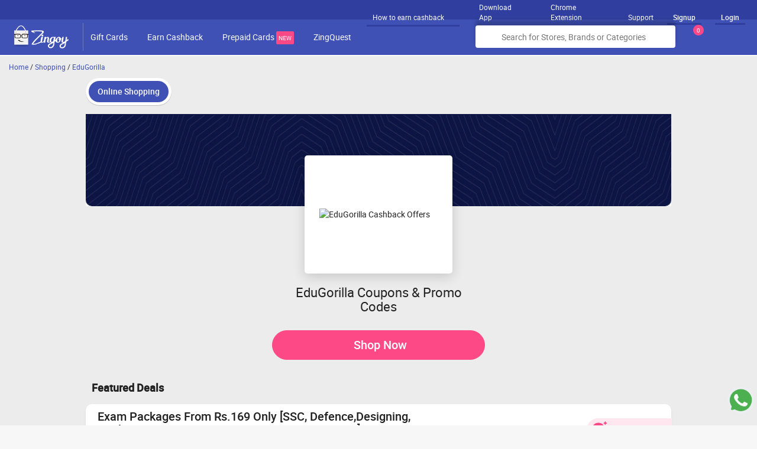

--- FILE ---
content_type: text/html; charset=utf-8
request_url: https://www.zingoy.com/shopping/edugorilla
body_size: 39770
content:
<!DOCTYPE html>
<html lang="en">
  <head>
    <meta charset="utf-8">
    <meta name="viewport" content="width=device-width, initial-scale=1.0, maximum-scale=1.0, user-scalable=0">
      <!-- Default SEO settings go here -->
    <title>EduGorilla Cashback Offer &amp; Coupons : Upto 80% OFF + Cashback | November 2025</title>
<meta name="description" content="Grab EduGorilla coupons, promo code &amp; cashback offers for the November 2025 on Zingoy. Find verified EduGorilla promo codes and offers along with Zingoy cashback.">
<link rel="canonical" href="https://www.zingoy.com/shopping/edugorilla">
<link rel="alternate" href="android-app://com.zingoy.app/https/www.zingoy.com/shopping/edugorilla">
<meta property="og:title" content="EduGorilla  Cashback Offer &amp; Coupons :  Upto 80% OFF + Cashback | November 2025">
<meta property="og:description" content="Grab EduGorilla coupons, promo code &amp; cashback offers for the November 2025 on Zingoy. Find verified EduGorilla promo codes and offers along with Zingoy cashback.">
<meta property="og:url" content="https://www.zingoy.com/shopping/edugorilla">
<meta property="og:site_name" content="Zingoy">
<meta property="og:image" content="https://cdn0.zingoy.com/giftcards-offers-dbccea8646b0c0a7bcb6f37f1c6bdac2.png">
<meta name="twitter:title" content="EduGorilla  Cashback Offer &amp; Coupons :  Upto 80% OFF + Cashback | November 2025">
<meta name="twitter:description" content="Grab EduGorilla coupons, promo code &amp; cashback offers for the November 2025 on Zingoy. Find verified EduGorilla promo codes and offers along with Zingoy cashback.">
<meta name="twitter:card" content="summary">
<meta name="twitter:site" content="@zingoycare">
    <link rel="shortcut icon" type="image/x-icon" href="https://cdn0.zingoy.com/fav-78817929fc021eedaa5fab332163b190.ico" />
    <link rel="chrome-webstore-item" href="https://chrome.google.com/webstore/detail/edaaldbdmfcpgafbjkdogonmgheiplnk" />
    <div id="extensionid" data-value-id="edaaldbdmfcpgafbjkdogonmgheiplnk"></div>
    <link href="https://res-1.cloudinary.com/" rel="dns-prefetch" />
    <link href="https://res-2.cloudinary.com/" rel="dns-prefetch" />
    <link href="https://res-3.cloudinary.com/" rel="dns-prefetch" />
    <link href="https://res-4.cloudinary.com/" rel="dns-prefetch" />
    <link href="https://res-5.cloudinary.com/" rel="dns-prefetch" />
      <link href="https://cdn0.zingoy.com/assets/fonts/roboto/roboto-regular-webfont.woff2" rel="preload" as="font" type="font/woff2" crossorigin="anonymous">
      <link href="https://cdn0.zingoy.com/assets/fonts/roboto/roboto-medium-webfont.woff2" rel="preload" as="font" type="font/woff2" crossorigin="anonymous">
    <meta property="al:android:package" content="com.zingoy.app" />
    <meta property="al:android:url" content="zing://www.zingoy.com/shopping/edugorilla" />
    <meta property="al:android:app_name" content="Zingoy" />
    <meta property="al:web:url" content="https://www.zingoy.com/shopping/edugorilla" />
      <style type='text/css'>html{-ms-text-size-adjust:100%;-webkit-text-size-adjust:100%}body{margin:0}article,aside,details,figcaption,figure,footer,header,hgroup,main,nav,section,summary{display:block}audio,canvas,progress,video{display:inline-block;vertical-align:baseline}audio:not([controls]){display:none;height:0}[hidden],template{display:none}a{background:transparent}a:active,a:hover,a:hover,a:focus{outline:0}abbr[title]{border-bottom:1px dotted}b,strong{font-weight:bold}dfn{font-style:italic}h1{font-size:2em;margin:0.67em 0}mark{background:#ff0;color:#000}small{font-size:80%}sub,sup{font-size:75%;line-height:0;position:relative;vertical-align:baseline}sup{top:-0.5em}sub{bottom:-0.25em}img{border:0}svg:not(:root){overflow:hidden}figure{margin:1em 40px}hr{-moz-box-sizing:content-box;box-sizing:content-box;height:0}pre{overflow:auto}code,kbd,pre,samp{font-family:monospace, monospace;font-size:1em}button,input,optgroup,select,textarea{color:inherit;font:inherit;margin:0;outline:0}button{overflow:visible}button,select{text-transform:none}button,html input[type="button"],input[type="reset"],input[type="submit"]{-webkit-appearance:button;cursor:pointer;outline:0}button[disabled],html input[disabled]{cursor:default}button::-moz-focus-inner,input::-moz-focus-inner{border:0;padding:0}input{line-height:normal}input[type="checkbox"],input[type="radio"]{box-sizing:border-box;padding:0}input[type="number"]::-webkit-inner-spin-button,input[type="number"]::-webkit-outer-spin-button{height:auto}input[type="search"]{-webkit-appearance:textfield;-moz-box-sizing:content-box;-webkit-box-sizing:content-box;box-sizing:content-box}input[type="search"]::-webkit-search-cancel-button,input[type="search"]::-webkit-search-decoration{-webkit-appearance:none}fieldset{border:1px solid #c0c0c0;margin:0 2px;padding:0.35em 0.625em 0.75em}legend{border:0;padding:0}textarea{overflow:auto}optgroup{font-weight:bold}table{border-collapse:collapse;border-spacing:0}td,th{padding:0}*{-webkit-box-sizing:border-box;-moz-box-sizing:border-box;box-sizing:border-box}*:before,*:after{-webkit-box-sizing:border-box;-moz-box-sizing:border-box;box-sizing:border-box}html{font-size:62.5%;-webkit-tap-highlight-color:transparent}html,body,div,span,applet,object,iframe,h1,h2,h3,h4,h5,h6,p,blockquote,pre,a,abbr,acronym,address,big,cite,code,del,dfn,em,img,ins,kbd,q,s,samp,small,strike,strong,sub,sup,tt,var,b,u,i,center,dl,dt,dd,ol,ul,li,fieldset,form,label,legend,table,caption,tbody,tfoot,thead,tr,th,td,article,aside,canvas,details,embed,figure,figcaption,footer,header,hgroup,menu,nav,output,ruby,section,summary,time,mark,audio,video{border:0 none;margin:0;padding:0;vertical-align:baseline}body{font-family:"Roboto", Arial, sans-serif;font-size:14px;line-height:1.42857143;color:#212121;background-color:#f7f7f7;overflow-x:hidden;width:100%}input,button,select,textarea{font-family:inherit;font-size:inherit;line-height:inherit}a{color:#3f51b5;text-decoration:none}ul{list-style:none outside none}ol li{list-style-type:decimal}img{vertical-align:middle}h1,h2,h3,h4,h5,h6,.h1,.h2,.h3,.h4,.h5,.h6{line-height:1.1;margin:0 0 10px;font-size:14px;font-weight:normal;font-family:'Roboto'}h1{font-size:20px}h2{font-size:16px}h3,h4,h5,h6{font-size:14px}p{margin:0 0 10px}.cf{clear:both}.cf:before,.cf:after{content:" ";display:table}.cf:after{clear:both}*{word-wrap:break-word}.grid-container:before,.grid-5:before,.tablet-grid-5:before,.grid-10:before,.tablet-grid-10:before,.grid-15:before,.tablet-grid-15:before,.grid-20:before,.tablet-grid-20:before,.grid-25:before,.tablet-grid-25:before,.grid-30:before,.tablet-grid-30:before,.grid-35:before,.tablet-grid-35:before,.grid-40:before,.tablet-grid-40:before,.grid-45:before,.tablet-grid-45:before,.grid-50:before,.tablet-grid-50:before,.grid-55:before,.tablet-grid-55:before,.grid-60:before,.tablet-grid-60:before,.grid-65:before,.tablet-grid-65:before,.grid-70:before,.tablet-grid-70:before,.grid-75:before,.tablet-grid-75:before,.grid-80:before,.tablet-grid-80:before,.grid-85:before,.tablet-grid-85:before,.grid-90:before,.tablet-grid-90:before,.grid-95:before,.tablet-grid-95:before,.grid-100:before,.tablet-grid-100:before,.grid-33:before,.tablet-grid-33:before,.grid-66:before,.tablet-grid-66:before,.clearfix:before,.grid-container:after,.grid-5:after,.tablet-grid-5:after,.grid-10:after,.tablet-grid-10:after,.grid-15:after,.tablet-grid-15:after,.grid-20:after,.tablet-grid-20:after,.grid-25:after,.tablet-grid-25:after,.grid-30:after,.tablet-grid-30:after,.grid-35:after,.tablet-grid-35:after,.grid-40:after,.tablet-grid-40:after,.grid-45:after,.tablet-grid-45:after,.grid-50:after,.tablet-grid-50:after,.grid-55:after,.tablet-grid-55:after,.grid-60:after,.tablet-grid-60:after,.grid-65:after,.tablet-grid-65:after,.grid-70:after,.tablet-grid-70:after,.grid-75:after,.tablet-grid-75:after,.grid-80:after,.tablet-grid-80:after,.grid-85:after,.tablet-grid-85:after,.grid-90:after,.tablet-grid-90:after,.grid-95:after,.tablet-grid-95:after,.grid-100:after,.tablet-grid-100:after,.grid-33:after,.tablet-grid-33:after,.grid-66:after,.tablet-grid-66:after,.clearfix:after{content:".";display:block;overflow:hidden;visibility:hidden;font-size:0;line-height:0;width:0;height:0}.grid-container:after,.grid-5:after,.mobile-grid-5:after,.tablet-grid-5:after,.grid-10:after,.mobile-grid-10:after,.tablet-grid-10:after,.grid-15:after,.mobile-grid-15:after,.tablet-grid-15:after,.grid-20:after,.mobile-grid-20:after,.tablet-grid-20:after,.grid-25:after,.mobile-grid-25:after,.tablet-grid-25:after,.grid-30:after,.mobile-grid-30:after,.tablet-grid-30:after,.grid-35:after,.mobile-grid-35:after,.tablet-grid-35:after,.grid-40:after,.mobile-grid-40:after,.tablet-grid-40:after,.grid-45:after,.mobile-grid-45:after,.tablet-grid-45:after,.grid-50:after,.mobile-grid-50:after,.tablet-grid-50:after,.grid-55:after,.mobile-grid-55:after,.tablet-grid-55:after,.grid-60:after,.mobile-grid-60:after,.tablet-grid-60:after,.grid-65:after,.mobile-grid-65:after,.tablet-grid-65:after,.grid-70:after,.mobile-grid-70:after,.tablet-grid-70:after,.grid-75:after,.mobile-grid-75:after,.tablet-grid-75:after,.grid-80:after,.mobile-grid-80:after,.tablet-grid-80:after,.grid-85:after,.mobile-grid-85:after,.tablet-grid-85:after,.grid-90:after,.mobile-grid-90:after,.tablet-grid-90:after,.grid-95:after,.mobile-grid-95:after,.tablet-grid-95:after,.grid-100:after,.mobile-grid-100:after,.tablet-grid-100:after,.grid-33:after,.mobile-grid-33:after,.tablet-grid-33:after,.grid-66:after,.mobile-grid-66:after,.tablet-grid-66:after,.clearfix:after{clear:both}.grid-container{margin-left:auto;margin-right:auto;max-width:1360px}.grid-100,.grid-5,.mobile-grid-5,.tablet-grid-5,.grid-10,.mobile-grid-10,.tablet-grid-10,.grid-15,.mobile-grid-15,.tablet-grid-15,.grid-20,.mobile-grid-20,.tablet-grid-20,.grid-25,.mobile-grid-25,.tablet-grid-25,.grid-30,.mobile-grid-30,.tablet-grid-30,.grid-35,.mobile-grid-35,.tablet-grid-35,.grid-40,.mobile-grid-40,.tablet-grid-40,.grid-45,.mobile-grid-45,.tablet-grid-45,.grid-50,.mobile-grid-50,.tablet-grid-50,.grid-55,.mobile-grid-55,.tablet-grid-55,.grid-60,.mobile-grid-60,.tablet-grid-60,.grid-65,.mobile-grid-65,.tablet-grid-65,.grid-70,.mobile-grid-70,.tablet-grid-70,.grid-75,.mobile-grid-75,.tablet-grid-75,.grid-80,.mobile-grid-80,.tablet-grid-80,.grid-85,.mobile-grid-85,.tablet-grid-85,.grid-90,.mobile-grid-90,.tablet-grid-90,.grid-95,.mobile-grid-95,.tablet-grid-95,.mobile-grid-100,.tablet-grid-100,.grid-33,.mobile-grid-33,.tablet-grid-33,.grid-66,.mobile-grid-66,.tablet-grid-66{-moz-box-sizing:border-box;-webkit-box-sizing:border-box;box-sizing:border-box;padding-left:10px;padding-right:10px}.grid-parent{padding-left:0;padding-right:0}@media screen and (max-width: 768px){#wrapper{margin-left:auto;margin-right:auto;width:1024px}}@media screen and (min-width: 768px) and (max-width: 1024px), (max-width: 767px){.tablet-push-5,.tablet-pull-5,.tablet-push-10,.tablet-pull-10,.tablet-push-15,.tablet-pull-15,.tablet-push-20,.tablet-pull-20,.tablet-push-25,.tablet-pull-25,.tablet-push-30,.tablet-pull-30,.tablet-push-35,.tablet-pull-35,.tablet-push-40,.tablet-pull-40,.tablet-push-45,.tablet-pull-45,.tablet-push-50,.tablet-pull-50,.tablet-push-55,.tablet-pull-55,.tablet-push-60,.tablet-pull-60,.tablet-push-65,.tablet-pull-65,.tablet-push-70,.tablet-pull-70,.tablet-push-75,.tablet-pull-75,.tablet-push-80,.tablet-pull-80,.tablet-push-85,.tablet-pull-85,.tablet-push-90,.tablet-pull-90,.tablet-push-95,.tablet-pull-95,.tablet-push-33,.tablet-pull-33,.tablet-push-66,.tablet-pull-66{position:relative}.hide-on-tablet{display:none !important}.tablet-grid-5{float:left;width:5%}.tablet-prefix-5{margin-left:5%}.tablet-suffix-5{margin-right:5%}.tablet-push-5{left:5%}.tablet-pull-5{left:-5%}.tablet-grid-10{float:left;width:10%}.tablet-prefix-10{margin-left:10%}.tablet-suffix-10{margin-right:10%}.tablet-push-10{left:10%}.tablet-pull-10{left:-10%}.tablet-grid-15{float:left;width:15%}.tablet-prefix-15{margin-left:15%}.tablet-suffix-15{margin-right:15%}.tablet-push-15{left:15%}.tablet-pull-15{left:-15%}.tablet-grid-20{float:left;width:20%}.tablet-prefix-20{margin-left:20%}.tablet-suffix-20{margin-right:20%}.tablet-push-20{left:20%}.tablet-pull-20{left:-20%}.tablet-grid-25{float:left;width:25%}.tablet-prefix-25{margin-left:25%}.tablet-suffix-25{margin-right:25%}.tablet-push-25{left:25%}.tablet-pull-25{left:-25%}.tablet-grid-30{float:left;width:30%}.tablet-prefix-30{margin-left:30%}.tablet-suffix-30{margin-right:30%}.tablet-push-30{left:30%}.tablet-pull-30{left:-30%}.tablet-grid-35{float:left;width:35%}.tablet-prefix-35{margin-left:35%}.tablet-suffix-35{margin-right:35%}.tablet-push-35{left:35%}.tablet-pull-35{left:-35%}.tablet-grid-40{float:left;width:40%}.tablet-prefix-40{margin-left:40%}.tablet-suffix-40{margin-right:40%}.tablet-push-40{left:40%}.tablet-pull-40{left:-40%}.tablet-grid-45{float:left;width:45%}.tablet-prefix-45{margin-left:45%}.tablet-suffix-45{margin-right:45%}.tablet-push-45{left:45%}.tablet-pull-45{left:-45%}.tablet-grid-50{float:left;width:50%}.tablet-prefix-50{margin-left:50%}.tablet-suffix-50{margin-right:50%}.tablet-push-50{left:50%}.tablet-pull-50{left:-50%}.tablet-grid-55{float:left;width:55%}.tablet-prefix-55{margin-left:55%}.tablet-suffix-55{margin-right:55%}.tablet-push-55{left:55%}.tablet-pull-55{left:-55%}.tablet-grid-60{float:left;width:60%}.tablet-prefix-60{margin-left:60%}.tablet-suffix-60{margin-right:60%}.tablet-push-60{left:60%}.tablet-pull-60{left:-60%}.tablet-grid-65{float:left;width:65%}.tablet-prefix-65{margin-left:65%}.tablet-suffix-65{margin-right:65%}.tablet-push-65{left:65%}.tablet-pull-65{left:-65%}.tablet-grid-70{float:left;width:70%}.tablet-prefix-70{margin-left:70%}.tablet-suffix-70{margin-right:70%}.tablet-push-70{left:70%}.tablet-pull-70{left:-70%}.tablet-grid-75{float:left;width:75%}.tablet-prefix-75{margin-left:75%}.tablet-suffix-75{margin-right:75%}.tablet-push-75{left:75%}.tablet-pull-75{left:-75%}.tablet-grid-80{float:left;width:80%}.tablet-prefix-80{margin-left:80%}.tablet-suffix-80{margin-right:80%}.tablet-push-80{left:80%}.tablet-pull-80{left:-80%}.tablet-grid-85{float:left;width:85%}.tablet-prefix-85{margin-left:85%}.tablet-suffix-85{margin-right:85%}.tablet-push-85{left:85%}.tablet-pull-85{left:-85%}.tablet-grid-90{float:left;width:90%}.tablet-prefix-90{margin-left:90%}.tablet-suffix-90{margin-right:90%}.tablet-push-90{left:90%}.tablet-pull-90{left:-90%}.tablet-grid-95{float:left;width:95%}.tablet-prefix-95{margin-left:95%}.tablet-suffix-95{margin-right:95%}.tablet-push-95{left:95%}.tablet-pull-95{left:-95%}.tablet-grid-33{float:left;width:33.33333%}.tablet-prefix-33{margin-left:33.33333%}.tablet-suffix-33{margin-right:33.33333%}.tablet-push-33{left:33.33333%}.tablet-pull-33{left:-33.33333%}.tablet-grid-66{float:left;width:66.66667%}.tablet-prefix-66{margin-left:66.66667%}.tablet-suffix-66{margin-right:66.66667%}.tablet-push-66{left:66.66667%}.tablet-pull-66{left:-66.66667%}.tablet-grid-100{clear:both;width:100%}.tablet-margin-top5{margin-top:5px}}@media screen and (min-width: 1025px){.push-5,.pull-5,.push-10,.pull-10,.push-15,.pull-15,.push-20,.pull-20,.push-25,.pull-25,.push-30,.pull-30,.push-35,.pull-35,.push-40,.pull-40,.push-45,.pull-45,.push-50,.pull-50,.push-55,.pull-55,.push-60,.pull-60,.push-65,.pull-65,.push-70,.pull-70,.push-75,.pull-75,.push-80,.pull-80,.push-85,.pull-85,.push-90,.pull-90,.push-95,.pull-95,.push-33,.pull-33,.push-66,.pull-66{position:relative}.hide-on-desktop{display:none !important}.grid-5{float:left;width:5%}.prefix-5{margin-left:5%}.suffix-5{margin-right:5%}.push-5{left:5%}.pull-5{left:-5%}.grid-10{float:left;width:10%}.prefix-10{margin-left:10%}.suffix-10{margin-right:10%}.push-10{left:10%}.pull-10{left:-10%}.grid-15{float:left;width:15%}.prefix-15{margin-left:15%}.suffix-15{margin-right:15%}.push-15{left:15%}.pull-15{left:-15%}.grid-20{float:left;width:20%}.prefix-20{margin-left:20%}.suffix-20{margin-right:20%}.push-20{left:20%}.pull-20{left:-20%}.grid-25{float:left;width:25%}.prefix-25{margin-left:25%}.suffix-25{margin-right:25%}.push-25{left:25%}.pull-25{left:-25%}.grid-30{float:left;width:30%}.prefix-30{margin-left:30%}.suffix-30{margin-right:30%}.push-30{left:30%}.pull-30{left:-30%}.grid-35{float:left;width:35%}.prefix-35{margin-left:35%}.suffix-35{margin-right:35%}.push-35{left:35%}.pull-35{left:-35%}.grid-40{float:left;width:40%}.prefix-40{margin-left:40%}.suffix-40{margin-right:40%}.push-40{left:40%}.pull-40{left:-40%}.grid-45{float:left;width:45%}.prefix-45{margin-left:45%}.suffix-45{margin-right:45%}.push-45{left:45%}.pull-45{left:-45%}.grid-50{float:left;width:50%}.prefix-50{margin-left:50%}.suffix-50{margin-right:50%}.push-50{left:50%}.pull-50{left:-50%}.grid-55{float:left;width:55%}.prefix-55{margin-left:55%}.suffix-55{margin-right:55%}.push-55{left:55%}.pull-55{left:-55%}.grid-60{float:left;width:60%}.prefix-60{margin-left:60%}.suffix-60{margin-right:60%}.push-60{left:60%}.pull-60{left:-60%}.grid-65{float:left;width:65%}.prefix-65{margin-left:65%}.suffix-65{margin-right:65%}.push-65{left:65%}.pull-65{left:-65%}.grid-70{float:left;width:70%}.prefix-70{margin-left:70%}.suffix-70{margin-right:70%}.push-70{left:70%}.pull-70{left:-70%}.grid-75{float:left;width:75%}.prefix-75{margin-left:75%}.suffix-75{margin-right:75%}.push-75{left:75%}.pull-75{left:-75%}.grid-80{float:left;width:80%}.prefix-80{margin-left:80%}.suffix-80{margin-right:80%}.push-80{left:80%}.pull-80{left:-80%}.grid-85{float:left;width:85%}.prefix-85{margin-left:85%}.suffix-85{margin-right:85%}.push-85{left:85%}.pull-85{left:-85%}.grid-90{float:left;width:90%}.prefix-90{margin-left:90%}.suffix-90{margin-right:90%}.push-90{left:90%}.pull-90{left:-90%}.grid-95{float:left;width:95%}.prefix-95{margin-left:95%}.suffix-95{margin-right:95%}.push-95{left:95%}.pull-95{left:-95%}.grid-33{float:left;width:33.33333%}.prefix-33{margin-left:33.33333%}.suffix-33{margin-right:33.33333%}.push-33{left:33.33333%}.pull-33{left:-33.33333%}.grid-66{float:left;width:66.66667%}.prefix-66{margin-left:66.66667%}.suffix-66{margin-right:66.66667%}.push-66{left:66.66667%}.pull-66{left:-66.66667%}.grid-100{clear:both;width:100%}}.dnone{display:none}.dblock{display:block}.dinline{display:inline-block}.dtable{display:table}.dtcell{display:table-cell}.dflex{display:flex}.vm{vertical-align:middle}.vb{vertical-align:bottom}.dflex-row{flex-flow:row}.dflex-column{flex-flow:column}.item-start{align-items:flex-start}.item-center{align-items:center}.item-end{align-items:flex-end}.item-stretch{align-items:stretch}.item-baseline{align-items:baseline}.justify-between{justify-content:space-between}.justify-start{justify-content:flex-start}.justify-end{justify-content:flex-end}.justify-center{justify-content:center}.justify-around{justify-content:space-around}.justify-evenly{justify-content:space-evenly}.fl{float:left}.fr{float:right}.fc{margin:0 auto}.tl{text-align:left}.tr{text-align:right}.tc{text-align:center}.cf:before,.cf:after{content:" ";display:table}.cf:after{clear:both}.bold{font-weight:bold}.it{font-style:italic}.uc{text-transform:uppercase}.lc{text-transform:lowercase}.cl{text-transform:capitalize}.lt{text-decoration:line-through}.ul{text-decoration:underline}.ps{position:static}.pa{position:absolute}.pr{position:relative}.pf{position:fixed}.m0{margin:0px}.m4{margin:4px}.m6{margin:6px}.m10{margin:10px}.m15{margin:15px}.m20{margin:20px}.mtb4{margin-top:4px;margin-bottom:4px}.mtb6{margin-top:6px;margin-bottom:6px}.mtb8{margin-top:8px;margin-bottom:8px}.mtb10{margin-top:10px;margin-bottom:10px}.mtb15{margin-top:15px;margin-bottom:15px}.mtb20{margin-top:20px;margin-bottom:20px}.mtb30{margin-top:30px;margin-bottom:30px}.mlr4{margin-left:4px;margin-right:4px}.mlr10{margin-left:10px;margin-right:10px}.mlr20{margin-left:20px;margin-right:20px}.mlr30{margin-left:30px;margin-right:30px}.ml2{margin-left:2px}.ml4{margin-left:4px}.ml10{margin-left:10px}.ml15{margin-left:15px}.ml20{margin-left:20px}.mr4{margin-right:4px}.mr6{margin-right:6px}.mr10{margin-right:10px}.mr15{margin-right:15px}.mr20{margin-right:20px}.mt4{margin-top:4px}.mt6{margin-top:6px}.mt8{margin-top:8px}.mt10{margin-top:10px}.mt15{margin-top:15px}.mt20{margin-top:20px}.mt30{margin-top:30px}.mt40{margin-top:40px}.mt50{margin-top:50px}.mt-10{margin-top:-10px}.mb2{margin-bottom:2px}.mb4{margin-bottom:4px}.mb10{margin-bottom:10px}.mb20{margin-bottom:20px}.mb30{margin-bottom:30px}.mb50{margin-bottom:50px}.mb6{margin-bottom:6px}.pr0{padding-right:0}.pl0{padding-left:0}.plr0{padding-right:0;padding-left:0}.p0{padding:0}.p4{padding:4px}.p5{padding:5px}.p6{padding:6px}.p8{padding:8px}.p10{padding:10px}.p15{padding:15px}.p20{padding:20px}.p25{padding:25px}.p30{padding:30px}.p40{padding:40px}.ptb0{padding-top:0px;padding-bottom:0px}.ptb2{padding-top:2px;padding-bottom:2px}.ptb4{padding-top:4px;padding-bottom:4px}.ptb6{padding-top:6px;padding-bottom:6px}.ptb8{padding-top:8px;padding-bottom:8px}.ptb10{padding-top:10px;padding-bottom:10px}.ptb15{padding-top:15px;padding-bottom:15px}.ptb20{padding-top:20px;padding-bottom:20px}.ptb30{padding-top:30px;padding-bottom:30px}.ptb45{padding-top:45px;padding-bottom:45px}.plr2{padding-left:2px;padding-right:2px}.plr4{padding-left:4px;padding-right:4px}.plr6{padding-left:6px;padding-right:6px}.plr8{padding-left:8px;padding-right:8px}.plr10{padding-left:10px;padding-right:10px}.plr15{padding-left:15px;padding-right:15px}.plr20{padding-left:20px;padding-right:20px}.plr25{padding-left:25px;padding-right:25px}.plr30{padding-left:30px;padding-right:30px}.plr40{padding-left:40px;padding-right:40px}.pt2{padding-top:2px}.pt4{padding-top:4px}.pt6{padding-top:6px}.pt8{padding-top:8px}.pt10{padding-top:10px}.pt15{padding-top:15px}.pt20{padding-top:20px}.pt30{padding-top:30px}.pt40{padding-top:40px}.pl4{padding-left:4px}.pl6{padding-left:6px}.pl8{padding-left:8px}.pl10{padding-left:10px}.pl15{padding-left:15px}.pl20{padding-left:20px}.pl25{padding-left:25px}.pl30{padding-left:30px}.pl40{padding-left:40px}.pr4{padding-right:4px}.pr5{padding-right:5px}.pr6{padding-right:6px}.pr8{padding-right:8px}.pr10{padding-right:10px}.pr15{padding-right:15px}.pr20{padding-right:20px}.pr30{padding-right:30px}.pb4{padding-bottom:4px}.pb8{padding-bottom:8px}.pb10{padding-bottom:10px}.pb15{padding-bottom:15px}.pb20{padding-bottom:20px}.pb25{padding-bottom:25px}.pb30{padding-bottom:30px}.f0{font-size:0}.f8{font-size:8px}.f10{font-size:10px}.f11{font-size:11px}.f12{font-size:12px}.f13{font-size:13px}.f14{font-size:14px}.f15{font-size:15px}.f16{font-size:16px}.f18{font-size:18px}.f20{font-size:20px}.f22{font-size:22px}.f24{font-size:24px}.f25{font-size:25px}.f26{font-size:26px}.f28{font-size:28px}.f30{font-size:30px}.f32{font-size:32px}.f35{font-size:35px}.f38{font-size:38px}.f40{font-size:40px}.f45{font-size:45px}.f50{font-size:50px}.f60{font-size:60px}.w10{width:10%}.w15{width:15%}.w20{width:20%}.w25{width:25%}.w30{width:30%}.w33{width:33.33%}.w35{width:35%}.w40{width:40%}.w45{width:45%}.w50{width:50%}.w60{width:60%}.w66{width:66.66%}.w70{width:70%}.w75{width:75%}.w80{width:80%}.w85{width:85%}.w90{width:90%}.w100{width:100%}.wsnw{white-space:nowrap}.cprimary{color:#3f51b5}.cdprimary{color:#303f9f}.csecondary{color:#fe4987}.corange{color:#ff3b06}.cwhite{color:#FFF}.cgrey{color:#ececec}.cmgrey{color:#edeffc}.clgrey{color:#5f5f5f}.cdgrey{color:#9d9c9c}.cblack{color:#212121}.cgreen{color:#49b050}.clred{color:#d23a3a}.cred{color:#fb4e4f}.cngrey{color:#5f5f5f}.czgrey{color:#ADADAD}.bgprimary{background-color:#3f51b5}.bgdprimary{background-color:#303f9f}.bgsecondary{background-color:#fe4987}.bgwhite{background-color:#FFF}.bggrey{background-color:#ececec}.bglprimary{background-color:#edeffc}.bglgrey{background-color:#f5f5f5}.bgdgrey{background-color:#9d9c9c}.bgmgrey{background-color:#f7f8fe}.bgblack{background-color:#212121}.bgred{background-color:#d23a3a}.bglred{background-color:#ffc9c9}.bggreen{background-color:#34AF23}.bgnblue{background-color:#607d8b}.bgorange{background-color:#ff3b06}.bgllred{background-color:#FEF3F6}.shadow1{box-shadow:0 1px 1px rgba(0,0,0,0.2);-webkit-box-shadow:0 1px 1px rgba(0,0,0,0.2)}.shadow2{box-shadow:0 0 10px rgba(0,0,0,0.5);-webkit-box-shadow:0 0 10px rgba(0,0,0,0.5)}.shadow3{box-shadow:0 3px 3px #aaa;-webkit-box-shadow:0 3px 3px #aaa}.shadow4{box-shadow:0px 6px 14.24px 1.76px rgba(0,0,0,0.08);-webkit-box-shadow:0px 6px 14.24px 1.76px rgba(0,0,0,0.08)}.shadow5{box-shadow:0px 1px 1.96px 0.04px rgba(0,0,0,0.12);-webkit-box-shadow:0px 1px 1.96px 0.04px rgba(0,0,0,0.12)}.shadow6{box-shadow:0px 2px 6px #0000001A;-webkit-box-shadow:0px 2px 6px #0000001A}.btn{padding:10px 20px;background-color:#3f51b5;color:#fff;border:none;border-radius:7px;display:inline-block;text-align:center;white-space:nowrap;vertical-align:middle;-ms-touch-action:manipulation;touch-action:manipulation;cursor:pointer;-webkit-user-select:none;-moz-user-select:none;-ms-user-select:none;user-select:none;background-image:none;border:1px solid #3f51b5}.trans-btn,.trans-btn:hover{background-color:transparent;border:1px solid #8a8a8a;color:#9d9c9c}.wht-btn,.wht-btn:hover{background-color:#fff;color:#303f9f;border:1px solid #fff}.cp-btn,.cp-btn:hover{background-color:transparent;border:1px solid #3f51b5;color:#3f51b5}.cs-btn{border:1px solid #fe4987;background-color:#fff;color:#fe4987}.cs-btn-grey{border:1px solid #9d9c9c;background-color:#fff;color:#9d9c9c}.csbg-btn{border:1px solid #fe4987;background-color:#fe4987;color:#fff}.disable-btn{border:1px solid #BCBECC;background-color:#BCBECC;color:#fff}.brd-btn-black{border:1px solid #000;background-color:#fff;color:#000}.btn:focus,.btn:active{outline:none}.no-brd{border:none}.brd-grey{border:1px solid #ececec}.brd-tgrey{border-top:1px solid #ececec}.brd-tdgrey{border-top:1px solid #ddd}.brd-rgrey{border-right:1px solid #ececec}.brd-rdgrey{border-right:1px solid #ddd}.brd-primary{border:1px solid #3f51b5}.brd-dashed{border:1px dashed #9d9c9c}.brd-lgrey{border-left:1px solid #ececec}.brd-ldgrey{border-left:1px solid #9d9c9c}.brd-bgrey{border-bottom:1px solid #ececec}.brd-lprimary{border-left:3px solid #3f51b5}.brd-ds{border:2px dashed #fe8196}.brd-ds-p{border:2px dashed #3f51b5}.brd-bgrey-dashed{border-top:1px dashed #C7C7C7}.brdbt-bgrey-dashed{border-bottom:1px dashed #C7C7C7}.divider{border-bottom:1px solid #c6c6c6}.rimg{width:100%;height:100%}.img-r{max-width:100%;max-height:100%}.lh60{line-height:60px}.lh24{line-height:24px}.bradius2{-webkit-border-radius:2px;-moz-border-radius:2px;-ms-border-radius:2px;-o-border-radius:2px;border-radius:2px}.bradius4{-webkit-border-radius:4px;-moz-border-radius:4px;-ms-border-radius:4px;-o-border-radius:4px;border-radius:4px}.bradius8{-webkit-border-radius:8px;-moz-border-radius:8px;-ms-border-radius:8px;-o-border-radius:8px;border-radius:8px}.bradius10{-webkit-border-radius:10px;-moz-border-radius:10px;-ms-border-radius:10px;-o-border-radius:10px;border-radius:10px}.bradius15{-webkit-border-radius:15px;-moz-border-radius:15px;-ms-border-radius:15px;-o-border-radius:15px;border-radius:15px}.bradius30{-webkit-border-radius:30px;-moz-border-radius:30px;-ms-border-radius:30px;-o-border-radius:30px;border-radius:30px}.bradius40{-webkit-border-radius:40px;-moz-border-radius:40px;-ms-border-radius:40px;-o-border-radius:40px;border-radius:40px}.bradius50p{-webkit-border-radius:50%;-moz-border-radius:50%;-ms-border-radius:50%;-o-border-radius:50%;border-radius:50%}.op-none{opacity:0}.roboto-regular{font-family:'Roboto'}.roboto-bold{font-family:'Roboto'}.roboto-medium{font-family:'Roboto';font-weight:500}.hc{cursor:pointer}.roman-list{list-style:disc;padding-left:10px}.of-hidden{overflow:hidden}.of-scroll{overflow:scroll}@font-face{font-family:'Roboto';src:local("Roboto Regular"),local("Roboto-Regular"),url("https://cdn0.zingoy.com/assets/fonts/roboto/roboto-regular-webfont.woff2") format("woff2"),url("https://cdn0.zingoy.com/assets/fonts/roboto/roboto-regular-webfont.woff") format("woff"),url("https://cdn0.zingoy.com/assets/fonts/roboto/roboto-regular-webfont.eot?#iefix") format("embedded-opentype"),url("https://cdn0.zingoy.com/assets/fonts/roboto/roboto-regular-webfont.ttf") format("truetype");font-weight:400;font-style:normal;font-display:swap}@font-face{font-family:'Roboto';src:local("Roboto Medium"),local("Roboto-Medium"),url("https://cdn0.zingoy.com/assets/fonts/roboto/roboto-medium-webfont.woff2") format("woff2"),url("https://cdn0.zingoy.com/assets/fonts/roboto/roboto-medium-webfont.woff") format("woff"),url("https://cdn0.zingoy.com/assets/fonts/roboto/roboto-medium-webfont.eot?#iefix") format("embedded-opentype"),url("https://cdn0.zingoy.com/assets/fonts/roboto/roboto-medium-webfont.ttf") format("truetype");font-weight:500;font-style:normal;font-display:swap}/*!
 * Bootstrap Model v4.6.2 (https://getbootstrap.com/)
 * custamize from bootstrap.scss
 */.modal-open{overflow:hidden}.modal-open .modal{overflow-x:hidden;overflow-y:auto}.modal{position:fixed;top:0;left:0;z-index:1050;display:none;width:100%;height:100%;overflow:hidden;outline:0}.modal-dialog{position:relative;width:auto;margin:.5rem;pointer-events:none}.modal.fade .modal-dialog{transition:transform .3s ease-out;transition:transform .3s ease-out,-webkit-transform .3s ease-out;-webkit-transform:translate(0, -50px);transform:translate(0, -50px)}@media (prefers-reduced-motion: reduce){.modal.fade .modal-dialog{transition:none}}.modal.show .modal-dialog{-webkit-transform:none;transform:none}.modal.modal-static .modal-dialog{-webkit-transform:scale(1.02);transform:scale(1.02)}.modal-dialog-scrollable{display:-ms-flexbox;display:flex;max-height:calc(100% - 1rem)}.modal-dialog-scrollable .modal-content{max-height:calc(100vh - 1rem);overflow:hidden}.modal-dialog-scrollable .modal-footer,.modal-dialog-scrollable .modal-header{-ms-flex-negative:0;flex-shrink:0}.modal-dialog-scrollable .modal-body{overflow-y:auto}.modal-dialog-centered{display:-ms-flexbox;display:flex;-ms-flex-align:center;align-items:center;min-height:calc(100% - 1rem)}.modal-dialog-centered::before{display:block;height:calc(100vh - 1rem);height:-webkit-min-content;height:-moz-min-content;height:min-content;content:""}.modal-dialog-centered.modal-dialog-scrollable{-ms-flex-direction:column;flex-direction:column;-ms-flex-pack:center;justify-content:center;height:100%}.modal-dialog-centered.modal-dialog-scrollable .modal-content{max-height:none}.modal-dialog-centered.modal-dialog-scrollable::before{content:none}.modal-content{position:relative;display:-ms-flexbox;display:flex;-ms-flex-direction:column;flex-direction:column;width:100%;pointer-events:auto;background-color:#fff;background-clip:padding-box;border:1px solid rgba(0,0,0,0.2);border-radius:.3rem;outline:0}.modal-backdrop{position:fixed;top:0;left:0;z-index:1040;width:100vw;height:100vh;background-color:#000}.modal-backdrop.fade{opacity:0}.modal-backdrop.show{opacity:.5}.modal-header{display:-ms-flexbox;display:flex;-ms-flex-align:start;align-items:flex-start;-ms-flex-pack:justify;justify-content:space-between;padding:1rem;border-bottom:1px solid #dee2e6;border-top-left-radius:calc(.3rem - 1px);border-top-right-radius:calc(.3rem - 1px)}.modal-header .close{padding:1rem;margin:-1rem -1rem -1rem auto}.modal-title{margin-bottom:0;line-height:1.5}.modal-body{position:relative;-ms-flex:1 1 auto;flex:1 1 auto;padding:1rem}.modal-footer{display:-ms-flexbox;display:flex;-ms-flex-wrap:wrap;flex-wrap:wrap;-ms-flex-align:center;align-items:center;-ms-flex-pack:end;justify-content:flex-end;padding:.75rem;border-top:1px solid #dee2e6;border-bottom-right-radius:calc(.3rem - 1px);border-bottom-left-radius:calc(.3rem - 1px)}.modal-footer>*{margin:.25rem}.modal-scrollbar-measure{position:absolute;top:-9999px;width:50px;height:50px;overflow:scroll}@media (min-width: 576px){.modal-dialog{max-width:500px;margin:1.75rem auto}.modal-dialog-scrollable{max-height:calc(100% - 3.5rem)}.modal-dialog-scrollable .modal-content{max-height:calc(100vh - 3.5rem)}.modal-dialog-centered{min-height:calc(100% - 3.5rem)}.modal-dialog-centered::before{height:calc(100vh - 3.5rem);height:-webkit-min-content;height:-moz-min-content;height:min-content}.modal-sm{max-width:300px}}@media (min-width: 992px){.modal-lg,.modal-xl{max-width:800px}}@media (min-width: 1200px){.modal-xl{max-width:1140px}}.hide{display:none}.styled-checkbox{position:absolute;opacity:0}.styled-checkbox+label{position:relative;cursor:pointer;padding:0}.styled-checkbox+label:before{content:'';margin-right:10px;display:inline-block;vertical-align:text-top;width:18px;height:18px;background:#FFF;border:2px solid #dddddd}.styled-checkbox:checked+label:before{background:#3F51B5;border:2px solid #3F51B5}.styled-checkbox:disabled+label:before{background:#f2f2f2;border:2px solid #ccc}.styled-checkbox:checked+label:after{content:'';position:absolute;left:4px;top:8px;background:#FFF;width:2px;height:2px;box-shadow:2px 0 0 #FFF, 4px 0 0 #FFF, 4px -2px 0 #FFF, 4px -4px 0 #FFF, 4px -6px 0 #FFF, 4px -8px 0 #FFF;transform:rotate(45deg)}.styled-radio input[type="radio"]{position:absolute;opacity:0}.styled-radio input[type="radio"]+.radio-label:before{content:'';background:#fff;border-radius:100%;border:2px solid #dddddd;display:inline-block;width:18px;height:18px;position:relative;margin-right:10px;vertical-align:top;cursor:pointer;text-align:center;transition:all 250ms ease}.styled-radio input[type="radio"]:checked+.radio-label:before{background-color:#fe4987;border:2px solid #fe4987;box-shadow:inset 0 0 0 4px #dddddd}.radio-label{display:block;cursor:pointer}.toggle-container{display:flex;align-items:center;font-family:Arial, sans-serif}.toggle-switch{position:relative;display:inline-block;width:41px;height:22px;top:0px;left:0px}.toggle-switch input{display:none}.slider{position:absolute;cursor:pointer;top:0;left:0;right:0;bottom:0;background-color:#ccc;transition:0.4s;border-radius:34px}.slider:before{position:absolute;content:"";height:18px;width:18px;left:3px;bottom:2px;background-color:white;transition:0.4s;border-radius:50%}input:checked+.slider{background-color:#4253AF}input:checked+.slider:before{transform:translateX(18px)}.round{border-radius:34px}.toggle-text{background-color:#F0F2FF;width:35px;margin-top:1px;border-radius:34px;font-size:11px;height:22px;display:flex;align-items:center;justify-content:flex-start;border-top-right-radius:0px;border-bottom-right-radius:0px;position:relative;left:10px;color:#4253AF;padding-left:6px}.toggle-text-apply{background-color:#F0F2FF;width:30px;margin-top:1px;border-radius:34px;font-size:11px;height:22px;display:flex;align-items:center;justify-content:center;border-top-right-radius:0px;border-bottom-right-radius:0px;position:relative;left:10px;color:#EB5987;padding-right:12px}html,body,.body-wrap{height:100%}.wrapper{min-height:80%}.search-gc input[type='text']{padding:10px;height:40px;line-height:40px;background-color:#fff;border-radius:3px;border:none}.gcsearch-icon{width:40px;height:40px;overflow:hidden;padding:9px;text-align:center;position:absolute;border-radius:3px;right:5px;top:0}.search-gc-btn{position:absolute;right:0;top:0;width:40px;height:40px;opacity:0}.stat-bar{border:1px solid #ececec;height:12px;overflow:hidden;border-radius:5px}.stat-bar-rating{border-radius:4px;float:left;width:0;height:100%;font-size:12px;color:white;text-align:center;text-indent:-9999px;background-image:-moz-linear-gradient(0deg, #f44336 0%, #ff9800 100%);background-image:-webkit-linear-gradient(0deg, #f44336 0%, #ff9800 100%);background-image:-ms-linear-gradient(0deg, #f44336 0%, #ff9800 100%);box-shadow:inset 0px 0px 6.44px 0.56px rgba(0,0,0,0.2);transition:width 0.6s ease 0s}.dropdown{border:1px solid #ddd;border-radius:0;height:40px;width:125px;background-color:transparent}.dropdown-nobrd{border:none;border-radius:0;height:26px;background-color:transparent}.custom-dropdown{position:relative;display:inline-block;vertical-align:middle}.s-custom-dropdown{position:relative;vertical-align:middle;display:block}.s-custom-dropdown select{padding:10px 6px 10px 10px}.custom-dropdown select{padding:5px 5px 6px 3px}.custom-dropdown select,.s-custom-dropdown select{border:0;margin:0;-webkit-appearance:none;appearance:none;-moz-appearance:none;background-color:transparent;width:100%;outline:none}.custom-dropdown::before,.custom-dropdown::after,.s-custom-dropdown::before,.s-custom-dropdown::after{content:"";position:absolute;pointer-events:none}.custom-dropdown::after{right:2px;top:8px}.s-custom-dropdown::after{right:10px;top:14px}.custom-dropdown::after,.s-custom-dropdown::after{content:"\25BC";line-height:1;color:#888}.custom-dropdown select[disabled]{color:rgba(0,0,0,0.3)}.popup-overlay{background-color:rgba(0,0,0,0.9);height:100%;left:0;margin:0 auto;position:fixed;top:0;width:100%;z-index:1000;display:none}.popup-content{background:#fff;margin:10% auto 0;width:600px;position:relative}.popup-close{position:absolute;right:10px;top:10px}.form-control{background-color:#fff;border:1px solid #ccc;border-radius:2px;box-shadow:0 1px 1px rgba(0,0,0,0.075) inset;color:#555;display:block;font-size:14px;padding:10px;transition:border-color 0.15s ease-in-out 0s, box-shadow 0.15s ease-in-out 0s}.bullet li{list-style:disc;padding:7px 0;list-style-position:inside}.back-to-top{background:none;margin:0;position:fixed;bottom:30px;right:3%;z-index:100;text-decoration:none;color:#ffffff;display:none;background-color:rgba(255,153,0,0.5);border-radius:50%;width:50px;height:50px;padding:12px 13px}.back-to-top:hover{background-color:#ff9900}.back-to-top span{cursor:pointer;font-size:24px}.jquery-tabs{background-color:#fff;border-radius:30px;display:table;padding:5px}.jquery-tabs a,.jquery-tabs span{border-radius:20px;color:#212121;display:block;padding:10px 40px}.jquery-tabs .ui-state-active a,.jquery-tabs .ui-state-active span{background-color:#3f51b5;color:#fff}.or-txt{border:1px solid #ddd;border-radius:50%;display:block;height:40px;left:50%;line-height:38px;margin-left:-20px;position:absolute;text-align:center;top:-17px;width:40px;background-color:#fff}.popup-mt{margin:50px auto 0}.error-txt{color:#F6411B}.slider-pheight{height:45px;overflow:hidden}.popup-boxh{height:190px;overflow:hidden;padding:30px 5px;text-align:center}.popup-boxh img{max-height:90px}.share-offer:focus{outline:none}.share-icons-hover{border:1px solid #ddd;padding:5px;position:absolute;right:0;top:25px;width:150px;text-align:center;background-color:#fff;transition:all 0.6s ease 0.6s;display:none}.share-icons-hover .share{margin:0 4px;display:block}.share-icons-hover .share_earn.icons{width:100%}.format-content p,.format-content span,.format-content{font-size:13px;line-height:20px}.format-content ul,.format-content ol,.pad-left-20{padding-left:20px}.format-content ul li,.format-content ol li{font-size:13px;line-height:20px;list-style:disc;padding:0 0 5px 5px;list-style-position:outside}.format-content ol li{list-style:decimal;list-style-position:outside}.format-content table,.format-content th,.format-content td{border:1px solid #000;padding:7px}.format-content img{margin-left:20px}.format-content iframe{max-width:100%;padding:10px}.notice,.error-message,.footer-alert{background-color:#3c3f41;color:#fff;font-size:16px;padding:10px 15px;position:fixed;text-align:center;bottom:50px;z-index:1045;border-radius:6px;left:calc(-50vw + 50%);right:calc(-50vw + 50%);margin-left:auto;margin-right:auto;width:400px}.footer-alert a{color:#fe4987}.error-message{background-color:#d23a3a}.puser-strip{background-color:#fe4987;font-size:12px;color:#fff;padding:3px}button.close{padding:0;background:0 0;border:0;-webkit-appearance:none}.close{position:absolute;right:10px;top:10px;font-size:30px;font-weight:700;line-height:1;color:#000;text-shadow:0 1px 0 #fff;opacity:.5}.close:focus,.close:hover{color:#000;text-decoration:none;opacity:.75}.sell-gc-bg.lazyloaded{background:url("https://cdn0.zingoy.com/cdn-cgi/image/format=auto,quality=auto/sell-gift-card-small-24f1bc1cade8723525282ffb5bb93a46.png");background-repeat:no-repeat;background-size:100%;padding:10px 15px 10px 30%;height:62px;background-color:#fff}.buy-gc-bg{background:url("https://cdn0.zingoy.com/cdn-cgi/image/format=auto,quality=auto/shop-and-earn-bg-a2b38528b32a48ca02d11b4acaddfd68.png");background-repeat:no-repeat;background-size:100% 100%;padding:10px 15px 10px 30%}.see-gc-bg{background:url("https://cdn0.zingoy.com/cdn-cgi/image/format=auto,quality=auto/see-gift-bg-95dbd770907dfc0981b129d8a5708514.png");background-repeat:no-repeat;background-size:cover;padding:10px 15px 10px 100px}.trans-layer{position:fixed;background-color:rgba(0,0,0,0.6);z-index:10001;left:0;top:0;right:0;bottom:0;overflow:hidden;height:100%;text-align:center;vertical-align:middle}.max-hg{max-height:25px}.sell-search-show{max-height:150px;overflow-y:auto}.blur-up{-webkit-filter:blur(5px);filter:blur(5px);transition:filter 400ms, -webkit-filter 400ms}.blur-up.lazyloaded{-webkit-filter:blur(0);filter:blur(0)}.spin-wheel-icon{background:url("https://cdn0.zingoy.com/cdn-cgi/image/format=auto,quality=auto/Spin-the-wheel-FB-f1e37b16f3ff9843a0fff2a2ce48d6ff.png") no-repeat 0 100%;border-radius:50%;bottom:50px;position:fixed;left:30px;z-index:100;background-size:100%;width:80px;height:80px;background-color:#fff;-webkit-box-shadow:0px 2px 10px rgba(0,0,0,0.4);-moz-box-shadow:0px 2px 10px rgba(0,0,0,0.4);box-shadow:0px 2px 10px rgba(0,0,0,0.4)}#lc_chat_layout #lc_chat_container .lc-form-field-wrap .lc-textfield-wrap label{height:18px !important}.disable-layer{left:0;right:0;background-color:rgba(255,255,255,0.6);z-index:99}.disable-layer-login{height:100%}.disable-layer-signup{height:500px}.disable-border{border:1px solid #424567}.disable-text{color:#424567}.disable-grey{color:#6e6e6e}.rotate-center{-webkit-animation:rotate-center 2s ease-in-out 5s infinite both;animation:rotate-center 2s ease-in-out 5s infinite both}@-webkit-keyframes rotate-center{0%{-webkit-transform:rotate(0);transform:rotate(0)}100%{-webkit-transform:rotate(360deg);transform:rotate(360deg)}}@keyframes rotate-center{0%{-webkit-transform:rotate(0);transform:rotate(0)}100%{-webkit-transform:rotate(360deg);transform:rotate(360deg)}}#fc_frame{z-index:1040 !important}.whatsapp{border-radius:50%;bottom:20px;color:#000;cursor:pointer;display:table;position:fixed;right:5px;z-index:9995;height:45px;width:45px;background-image:url(https://cdn0.zingoy.com/assets/Whatsapp-icon-1.png);background-size:cover;background-position:center}@keyframes slide-in{from{left:-68px}to{left:0}}.zingcoin{width:68px;height:60px;background-color:#fff;position:fixed;top:45%;left:-68px;border-top-right-radius:30px;border-bottom-right-radius:30px;box-shadow:0px 3px 14px #00000029;z-index:1000;transition:300ms;animation:slide-in .5s linear 2s 1 normal forwards}.closed-zingcoin{width:100%;height:100%;display:flex;justify-content:end;align-items:center}.closed-zingcoin img{margin:0 5px;border-radius:50%}.open-zingcoin{width:100%;height:100%;background:linear-gradient(to bottom, #0D2E6E 100px, transparent 100px);border-top-right-radius:12px;border-bottom-right-radius:12px;position:relative;text-align:center}.open-zingcoin .dot-grid{position:absolute;left:0;top:0;margin:12px 10px}.open-zingcoin .zingcoin-close-icon{position:absolute;right:0;top:0;margin:15px;color:#fff;font-size:14px;cursor:pointer}.open-zingcoin .zingcoin-icon{margin-top:35px}.open-zingcoin .zingcoin-details{position:relative;padding:0px 12px;margin-top:10px;color:#0D2E6E;min-height:50%}.open-zingcoin .zingcoin-details .spark-1,.open-zingcoin .zingcoin-details .spark-2{position:absolute}.open-zingcoin .zingcoin-details .spark-1{left:45px;top:35px}.open-zingcoin .zingcoin-details .spark-2{right:25px;top:30px}.open-zingcoin .zingcoin-details .scratch-now{background-color:#FFC300;display:inline-block;padding:8px 25px;border-radius:30px;cursor:pointer}.open-zingcoin .zingcoin-details .scratch-now a{color:#212121}.open-zingcoin .zingcoin-details .scratch-later{color:#0D2E6E;text-decoration:underline;cursor:pointer}.open-zingutsav{width:256px;height:375px;position:relative;background-color:#F7E8D7;border-top-right-radius:15px;border-bottom-right-radius:15px;box-shadow:0px 3px 14px #00000029}.cor-flow-left-bt{position:absolute;bottom:8px;left:8px;transform:rotateX(180deg)}.cor-flow-rght-tp{position:absolute;bottom:8px;right:8px;transform:rotate(180deg)}.cor-flow-left{position:absolute;top:8px;left:8px}.cor-flow-rght{position:absolute;top:8px;right:8px;transform:rotateY(180deg)}.double-coinback-bnner{position:absolute;top:-18px;left:50%;transform:translateX(-50%)}.opt_in_btn_center_pop{position:absolute;bottom:65px;left:50%;transform:translateX(-50%)}.opt-in-cl{position:absolute;bottom:25px;left:50%;transform:translateX(-50%)}.optin-close{font-size:14px;font-weight:500;color:#212121;text-decoration:underline}.opt_in_btn_pop{text-align:center;font-size:15px;font-weight:bold;color:white;background-color:#7437FD;border-radius:10px;box-shadow:0px 4px 0px 0px #253167;padding:14px 30px;display:inline-block;width:175px;height:46px}.coin-side-flash{position:absolute;top:-74px;left:102px}.cashback-image{height:100% x;width:100%;object-fit:contain;margin-top:40px;z-index:1}.lottie-container{position:relative}.lottie-cashback{position:absolute;width:100%;height:100%;z-index:-2;opacity:0.45;mix-blend-mode:multiply;margin-top:-15px}.details-button{width:175px;background:#FFDA71 0% 0% no-repeat padding-box;border-radius:10px;box-shadow:0px 4px 8px rgba(255,218,113,0.5);opacity:1;border:none;display:block;padding:14px 0;margin:0 auto;color:#EA6256}.close-link{text-decoration:none;color:#212121;width:42px;height:16px;margin-top:20px;text-align:center;text-decoration:underline;font:normal normal medium 14px/18px Roboto;letter-spacing:0px;color:#212121;text-transform:uppercase;opacity:1}.close-container{margin-top:15px;padding-bottom:10px}.zingcoin-dewali{width:68px;height:60px;background-color:#EA6256;position:fixed;top:45%;left:-68px;border-top-right-radius:30px;border-bottom-right-radius:30px;box-shadow:0px 3px 14px #00000029;z-index:1000;transition:300ms;animation:slide-in .5s linear 2s 1 normal forwards}.closed-zingcoin-dewali{position:relative;width:100%;height:100%;display:flex;justify-content:end;align-items:center;cursor:pointer}.closed-zingcoin-dewali img{margin:0 5px;border-radius:50%;position:absolute;z-index:1}.lottie{position:absolute;width:100px;height:100px;top:-40px;right:-40px}.open-zingcoin-dewali{width:100%;height:100%;border-top-right-radius:12px;border-bottom-right-radius:12px;position:relative;text-align:center}.open-zingcoin-dewali .zingcoin-image{position:absolute;top:-24px;left:50%;transform:translateX(-50%)}.modal-dialog.email-modal-dialog{max-width:390px;margin:0 auto}.modal-content.form-wrapper{max-width:390px;width:100%;border-radius:20px;padding:50px 14px 55px}.modal-content.form-wrapper .content{color:#060607}.modal-content.form-wrapper .form-control{color:#707070;font-size:16px;border-radius:6px;box-shadow:none}.modal-content.form-wrapper .csbg-btn{background-color:#EB5987;border:1px solid #EB5987}.close.close-emailmodal{position:absolute;right:20px;top:10px;opacity:1}.loaderSpinner{border:4px solid #C53E69;border-radius:50%;border-top:4px solid #750026;width:24px;height:24px;animation:loader-rotation 1s linear infinite;box-sizing:border-box;margin:0 auto}@keyframes loader-rotation{0%{transform:rotate(0deg)}100%{transform:rotate(360deg)}}.togglePassword{top:31%;right:4%}.loaderSpinner.loader-white{border:4px solid transparent;border-top:4px solid #fff}.logo{width:100px;height:47px;padding:4px}.search-btn{background-color:#FFF;display:inline-block;width:38px;height:38px;border-radius:4px;border-top-right-radius:0;border-bottom-right-radius:0;padding:10px 0 0 0;pointer-events:initial;color:#fe4887}.pos-tr{position:absolute;top:0;right:0;width:100%;height:100%}.brd-rediustr0{border-top-left-radius:0;border-bottom-left-radius:0}.brd-logor{border-right:1px solid #6b79c6}.form-fields input[type=text]{background-color:#FFF;color:#292929;font-size:14px;border:none;padding:9px 10px;height:38px}.links{padding:20px 0;display:inline-block;vertical-align:middle}.links:hover .submenu,.links:hover .submenu-cat{display:block}.submenu{background-color:#F1F4FE;position:absolute;width:650px;z-index:100;left:0;top:60px;border-radius:2px;display:none}.submenu-cat{background-color:#F1F4FE;position:absolute;width:800px;z-index:100;left:0;top:60px;border-radius:2px;display:none}.submenu a,.submenu-cat a{display:inline-block}.submenu .submenu-links,.submenu-cat .submenu-links{float:left;width:60%;color:#212121}.submenu .rates,.submenu-cat .rates{width:40%;float:left;color:#9d9c9c}.right-nav{background-color:#fff;position:absolute;z-index:101;right:5px;top:33px;border-radius:2px;display:none;padding:10px;width:170px}.account:hover .right-nav{display:block}.right-nav li a{padding:6px 5px;color:#212121;display:block}.prime-menu li{margin:0 10px}.prime-menu a{padding:4px 10px 1px;display:inline-block;border-bottom:3px solid #303f9f}.prime-menu .account a{padding-left:4px;padding-right:0}.action{padding:18px 15px}nav.menu li.active a.action,nav.menu li a.action:hover{border-bottom:3px solid #fe4987}nav.menu li.brd-logor a,nav.menu li.brd-logor a:hover,.right-nav a:hover,.right-nav a{border:none}.badge{background-color:#fe4887;font-size:10px;line-height:18px;height:18px;width:auto;right:2px;min-width:18px;padding:0;position:absolute;top:-6px;border-radius:10px;color:#fff;text-align:center}.nootification-msg,.cart-msgHead{position:absolute;top:42px;right:8px;background-color:#fff;font-size:12px;border-radius:2px;min-width:300px;z-index:100}.nootification-msg .unread{background-color:#f7f8fe}.ntop-arrow{border:15px solid transparent;border-bottom-color:#fff;height:0;right:0;top:-26px;width:0;position:absolute}#small-loader{background:url("https://cdn0.zingoy.com/cdn-cgi/image/format=auto,quality=auto/loader-5c6868240671531231836cbb4fbc3c7c.gif") no-repeat center center;height:30px}.cart-msgHead{width:250px;right:10px}.cart-hmsg{max-height:150px;overflow-y:auto}.cart-hmsg .brd-bgrey:last-child{border-bottom:none}.video-popup .modal-content{background-color:transparent;border:medium none;box-shadow:none}.cbrown{color:#981414}.cblue{color:#3c50ee}.btn-cart{padding:5px 10px;background-color:#3f51b5;color:#fff;border:none;border-radius:1px;display:inline-block;text-align:center;white-space:nowrap;vertical-align:middle;-ms-touch-action:manipulation;touch-action:manipulation;cursor:pointer;-webkit-user-select:none;-moz-user-select:none;-ms-user-select:none;user-select:none;background-image:none;border:1px solid #3f51b5;font-size:14px}.header-section{z-index:1000;width:100%;transition:transform .5s;top:0}.sticky-area{transition:transform 0.5s;z-index:100;width:100%;height:62px;display:block}.jsblocked{display:none}.adblock .jsblocked{display:block}.store-pop-up{display:block}.adblock .store-pop-up{display:none}.adblocker_btn{padding:5px 12px;background-color:#4CAF50;color:#fff;border:none;border-radius:2px;display:inline-block}.content4{border-width:0.74px}.mt56{margin-top:56px}.pb-3{padding-bottom:3px}.mb-3{margin-bottom:3px}.zing-dot{height:8px;width:8px;background-color:#fe4987;border-radius:50%;display:inline-block}.pr-ctg-view{padding-right:38px}.pr-view{padding-right:64px}#global-search{width:100%;pointer-events:initial}#global-search:focus{background:#fff;width:100%;outline:none}.form-position{position:absolute;right:0;top:0;width:100%;pointer-events:none}.support-msg{background-color:#fff;position:absolute;z-index:101;right:0;top:33px;border-radius:2px;display:none;padding:10px;width:170px;color:#212121}.support-hov:hover .support-msg{display:block}.gift-card-form-fields input[type=text]{background-color:#f5f6fb;font-size:14px;border:none;padding:9px 10px;height:38px}.input-box-wrapper{display:flex;box-shadow:0px -9px 6px 0px rgba(0,0,0,0.2)}.search_content{position:absolute;top:38px;padding:10px;width:100%;border-top:none;background:#fff;z-index:9;border-radius:0 0 6px 6px;box-shadow:0px 9px 6px 0px rgba(0,0,0,0.2);overflow:hidden}.searched_section-img{width:64px;height:37px;background-color:#fff;border:1px solid #DDDDDD;border-radius:7px;opacity:1;display:grid;place-items:center;overflow:hidden;margin-right:10px}.searched_section-img img{width:100%;height:100%}.align-content{display:grid;grid-template-columns:1.1fr 4fr;grid-template-rows:1fr}.btm-radius0{border-bottom-left-radius:0;border-bottom-right-radius:0}.hdivider{height:1px;background-color:#ccc;border:none;margin:5px auto}.c_grey{color:#6a6f75}.swiper-container{margin-left:auto;margin-right:auto;position:relative;overflow:hidden;z-index:1}.swiper-container-no-flexbox .swiper-slide{float:left}.swiper-container-vertical>.swiper-wrapper{-webkit-box-orient:vertical;-moz-box-orient:vertical;-ms-flex-direction:column;-webkit-flex-direction:column;flex-direction:column}.swiper-wrapper{position:relative;width:100%;height:100%;z-index:1;display:-webkit-box;display:-moz-box;display:-ms-flexbox;display:-webkit-flex;display:flex;-webkit-transition-property:-webkit-transform;-moz-transition-property:-moz-transform;-o-transition-property:-o-transform;-ms-transition-property:-ms-transform;transition-property:transform;-webkit-box-sizing:content-box;-moz-box-sizing:content-box;box-sizing:content-box}.swiper-container-android .swiper-slide,.swiper-wrapper{-webkit-transform:translate3d(0, 0, 0);-moz-transform:translate3d(0, 0, 0);-o-transform:translate(0, 0);-ms-transform:translate3d(0, 0, 0);transform:translate3d(0, 0, 0)}.swiper-container-multirow>.swiper-wrapper{-webkit-box-lines:multiple;-moz-box-lines:multiple;-ms-flex-wrap:wrap;-webkit-flex-wrap:wrap;flex-wrap:wrap}.swiper-container-free-mode>.swiper-wrapper{-webkit-transition-timing-function:ease-out;-moz-transition-timing-function:ease-out;-ms-transition-timing-function:ease-out;-o-transition-timing-function:ease-out;transition-timing-function:ease-out;margin:0 auto}.swiper-slide{-webkit-flex-shrink:0;-ms-flex:0 0 auto;flex-shrink:0;width:100%;height:100%;position:relative}.swiper-container-autoheight,.swiper-container-autoheight .swiper-slide{height:auto}.swiper-container-autoheight .swiper-wrapper{-webkit-box-align:start;-ms-flex-align:start;-webkit-align-items:flex-start;align-items:flex-start;-webkit-transition-property:-webkit-transform,height;-moz-transition-property:-moz-transform;-o-transition-property:-o-transform;-ms-transition-property:-ms-transform;transition-property:transform,height}.swiper-container .swiper-notification{position:absolute;left:0;top:0;pointer-events:none;opacity:0;z-index:-1000}.swiper-wp8-horizontal{-ms-touch-action:pan-y;touch-action:pan-y}.swiper-wp8-vertical{-ms-touch-action:pan-x;touch-action:pan-x}.swiper-button-next,.swiper-button-prev{position:absolute;top:50%;width:27px;height:44px;margin-top:-22px;z-index:10;cursor:pointer;-moz-background-size:27px 44px;-webkit-background-size:27px 44px;background-size:27px 44px;background-position:center;background-repeat:no-repeat}.swiper-button-next.swiper-button-disabled,.swiper-button-prev.swiper-button-disabled{opacity:.35;cursor:auto}.swiper-button-prev,.swiper-container-rtl .swiper-button-next{background-image:url("data:image/svg+xml;charset=utf-8,%3Csvg%20xmlns%3D'http%3A%2F%2Fwww.w3.org%2F2000%2Fsvg'%20viewBox%3D'0%200%2027%2044'%3E%3Cpath%20d%3D'M0%2C22L22%2C0l2.1%2C2.1L4.2%2C22l19.9%2C19.9L22%2C44L0%2C22L0%2C22L0%2C22z'%20fill%3D'%23007aff'%2F%3E%3C%2Fsvg%3E");left:10px;right:auto}.swiper-button-prev.swiper-button-black,.swiper-container-rtl .swiper-button-next.swiper-button-black{background-image:url("data:image/svg+xml;charset=utf-8,%3Csvg%20xmlns%3D'http%3A%2F%2Fwww.w3.org%2F2000%2Fsvg'%20viewBox%3D'0%200%2027%2044'%3E%3Cpath%20d%3D'M0%2C22L22%2C0l2.1%2C2.1L4.2%2C22l19.9%2C19.9L22%2C44L0%2C22L0%2C22L0%2C22z'%20fill%3D'%23000000'%2F%3E%3C%2Fsvg%3E")}.swiper-button-prev.swiper-button-white,.swiper-container-rtl .swiper-button-next.swiper-button-white{background-image:url("data:image/svg+xml;charset=utf-8,%3Csvg%20xmlns%3D'http%3A%2F%2Fwww.w3.org%2F2000%2Fsvg'%20viewBox%3D'0%200%2027%2044'%3E%3Cpath%20d%3D'M0%2C22L22%2C0l2.1%2C2.1L4.2%2C22l19.9%2C19.9L22%2C44L0%2C22L0%2C22L0%2C22z'%20fill%3D'%23ffffff'%2F%3E%3C%2Fsvg%3E")}.swiper-button-next,.swiper-container-rtl .swiper-button-prev{background-image:url("data:image/svg+xml;charset=utf-8,%3Csvg%20xmlns%3D'http%3A%2F%2Fwww.w3.org%2F2000%2Fsvg'%20viewBox%3D'0%200%2027%2044'%3E%3Cpath%20d%3D'M27%2C22L27%2C22L5%2C44l-2.1-2.1L22.8%2C22L2.9%2C2.1L5%2C0L27%2C22L27%2C22z'%20fill%3D'%23007aff'%2F%3E%3C%2Fsvg%3E");right:10px;left:auto}.swiper-button-next.swiper-button-black,.swiper-container-rtl .swiper-button-prev.swiper-button-black{background-image:url("data:image/svg+xml;charset=utf-8,%3Csvg%20xmlns%3D'http%3A%2F%2Fwww.w3.org%2F2000%2Fsvg'%20viewBox%3D'0%200%2027%2044'%3E%3Cpath%20d%3D'M27%2C22L27%2C22L5%2C44l-2.1-2.1L22.8%2C22L2.9%2C2.1L5%2C0L27%2C22L27%2C22z'%20fill%3D'%23000000'%2F%3E%3C%2Fsvg%3E")}.swiper-button-next.swiper-button-white,.swiper-container-rtl .swiper-button-prev.swiper-button-white{background-image:url("data:image/svg+xml;charset=utf-8,%3Csvg%20xmlns%3D'http%3A%2F%2Fwww.w3.org%2F2000%2Fsvg'%20viewBox%3D'0%200%2027%2044'%3E%3Cpath%20d%3D'M27%2C22L27%2C22L5%2C44l-2.1-2.1L22.8%2C22L2.9%2C2.1L5%2C0L27%2C22L27%2C22z'%20fill%3D'%23ffffff'%2F%3E%3C%2Fsvg%3E")}.swiper-pagination{position:absolute;text-align:center;-webkit-transition:.3s;-moz-transition:.3s;-o-transition:.3s;transition:.3s;-webkit-transform:translate3d(0, 0, 0);-ms-transform:translate3d(0, 0, 0);-o-transform:translate3d(0, 0, 0);transform:translate3d(0, 0, 0);z-index:10}.swiper-pagination.swiper-pagination-hidden{opacity:0}.swiper-container-horizontal>.swiper-pagination-bullets,.swiper-pagination-custom,.swiper-pagination-fraction{bottom:10px;left:0;width:100%}.swiper-pagination-bullet{width:8px;height:8px;display:inline-block;border-radius:100%;background:#000;opacity:.2}button.swiper-pagination-bullet{border:none;margin:0;padding:0;box-shadow:none;-moz-appearance:none;-ms-appearance:none;-webkit-appearance:none;appearance:none}.swiper-pagination-clickable .swiper-pagination-bullet{cursor:pointer}.swiper-pagination-white .swiper-pagination-bullet{background:#fff}.swiper-pagination-bullet-active{opacity:1;background:#007aff}.swiper-pagination-white .swiper-pagination-bullet-active{background:#fff}.swiper-pagination-black .swiper-pagination-bullet-active{background:#000}.swiper-container-vertical>.swiper-pagination-bullets{right:10px;top:50%;-webkit-transform:translate3d(0, -50%, 0);-moz-transform:translate3d(0, -50%, 0);-o-transform:translate(0, -50%);-ms-transform:translate3d(0, -50%, 0);transform:translate3d(0, -50%, 0)}.swiper-container-vertical>.swiper-pagination-bullets .swiper-pagination-bullet{margin:5px 0;display:block}.swiper-container-horizontal>.swiper-pagination-bullets .swiper-pagination-bullet{margin:0 5px}.swiper-pagination-progress{background:rgba(0,0,0,0.25);position:absolute}.swiper-pagination-progress .swiper-pagination-progressbar{background:#007aff;position:absolute;left:0;top:0;width:100%;height:100%;-webkit-transform:scale(0);-ms-transform:scale(0);-o-transform:scale(0);transform:scale(0);-webkit-transform-origin:left top;-moz-transform-origin:left top;-ms-transform-origin:left top;-o-transform-origin:left top;transform-origin:left top}.swiper-container-rtl .swiper-pagination-progress .swiper-pagination-progressbar{-webkit-transform-origin:right top;-moz-transform-origin:right top;-ms-transform-origin:right top;-o-transform-origin:right top;transform-origin:right top}.swiper-container-horizontal>.swiper-pagination-progress{width:100%;height:4px;left:0;top:0}.swiper-container-vertical>.swiper-pagination-progress{width:4px;height:100%;left:0;top:0}.swiper-pagination-progress.swiper-pagination-white{background:rgba(255,255,255,0.5)}.swiper-pagination-progress.swiper-pagination-white .swiper-pagination-progressbar{background:#fff}.swiper-pagination-progress.swiper-pagination-black .swiper-pagination-progressbar{background:#000}.swiper-container-3d{-webkit-perspective:1200px;-moz-perspective:1200px;-o-perspective:1200px;perspective:1200px}.swiper-container-3d .swiper-cube-shadow,.swiper-container-3d .swiper-slide,.swiper-container-3d .swiper-slide-shadow-bottom,.swiper-container-3d .swiper-slide-shadow-left,.swiper-container-3d .swiper-slide-shadow-right,.swiper-container-3d .swiper-slide-shadow-top,.swiper-container-3d .swiper-wrapper{-webkit-transform-style:preserve-3d;-moz-transform-style:preserve-3d;-ms-transform-style:preserve-3d;transform-style:preserve-3d}.swiper-container-3d .swiper-slide-shadow-bottom,.swiper-container-3d .swiper-slide-shadow-left,.swiper-container-3d .swiper-slide-shadow-right,.swiper-container-3d .swiper-slide-shadow-top{position:absolute;left:0;top:0;width:100%;height:100%;pointer-events:none;z-index:10}.swiper-container-3d .swiper-slide-shadow-left{background-image:-webkit-gradient(linear, left top, right top, from(rgba(0,0,0,0.5)), to(transparent));background-image:-webkit-linear-gradient(right, rgba(0,0,0,0.5), transparent);background-image:-moz-linear-gradient(right, rgba(0,0,0,0.5), transparent);background-image:-o-linear-gradient(right, rgba(0,0,0,0.5), transparent);background-image:linear-gradient(to left, rgba(0,0,0,0.5), transparent)}.swiper-container-3d .swiper-slide-shadow-right{background-image:-webkit-gradient(linear, right top, left top, from(rgba(0,0,0,0.5)), to(transparent));background-image:-webkit-linear-gradient(left, rgba(0,0,0,0.5), transparent);background-image:-moz-linear-gradient(left, rgba(0,0,0,0.5), transparent);background-image:-o-linear-gradient(left, rgba(0,0,0,0.5), transparent);background-image:linear-gradient(to right, rgba(0,0,0,0.5), transparent)}.swiper-container-3d .swiper-slide-shadow-top{background-image:-webkit-gradient(linear, left top, left bottom, from(rgba(0,0,0,0.5)), to(transparent));background-image:-webkit-linear-gradient(bottom, rgba(0,0,0,0.5), transparent);background-image:-moz-linear-gradient(bottom, rgba(0,0,0,0.5), transparent);background-image:-o-linear-gradient(bottom, rgba(0,0,0,0.5), transparent);background-image:linear-gradient(to top, rgba(0,0,0,0.5), transparent)}.swiper-container-3d .swiper-slide-shadow-bottom{background-image:-webkit-gradient(linear, left bottom, left top, from(rgba(0,0,0,0.5)), to(transparent));background-image:-webkit-linear-gradient(top, rgba(0,0,0,0.5), transparent);background-image:-moz-linear-gradient(top, rgba(0,0,0,0.5), transparent);background-image:-o-linear-gradient(top, rgba(0,0,0,0.5), transparent);background-image:linear-gradient(to bottom, rgba(0,0,0,0.5), transparent)}.swiper-container-coverflow .swiper-wrapper,.swiper-container-flip .swiper-wrapper{-ms-perspective:1200px}.swiper-container-cube,.swiper-container-flip{overflow:visible}.swiper-container-cube .swiper-slide,.swiper-container-flip .swiper-slide{pointer-events:none;-webkit-backface-visibility:hidden;-moz-backface-visibility:hidden;-ms-backface-visibility:hidden;backface-visibility:hidden;z-index:1}.swiper-container-cube .swiper-slide .swiper-slide,.swiper-container-flip .swiper-slide .swiper-slide{pointer-events:none}.swiper-container-cube .swiper-slide-active,.swiper-container-cube .swiper-slide-active .swiper-slide-active,.swiper-container-flip .swiper-slide-active,.swiper-container-flip .swiper-slide-active .swiper-slide-active{pointer-events:auto}.swiper-container-cube .swiper-slide-shadow-bottom,.swiper-container-cube .swiper-slide-shadow-left,.swiper-container-cube .swiper-slide-shadow-right,.swiper-container-cube .swiper-slide-shadow-top,.swiper-container-flip .swiper-slide-shadow-bottom,.swiper-container-flip .swiper-slide-shadow-left,.swiper-container-flip .swiper-slide-shadow-right,.swiper-container-flip .swiper-slide-shadow-top{z-index:0;-webkit-backface-visibility:hidden;-moz-backface-visibility:hidden;-ms-backface-visibility:hidden;backface-visibility:hidden}.swiper-container-cube .swiper-slide{visibility:hidden;-webkit-transform-origin:0 0;-moz-transform-origin:0 0;-ms-transform-origin:0 0;transform-origin:0 0;width:100%;height:100%}.swiper-container-cube.swiper-container-rtl .swiper-slide{-webkit-transform-origin:100% 0;-moz-transform-origin:100% 0;-ms-transform-origin:100% 0;transform-origin:100% 0}.swiper-container-cube .swiper-slide-active,.swiper-container-cube .swiper-slide-next,.swiper-container-cube .swiper-slide-next+.swiper-slide,.swiper-container-cube .swiper-slide-prev{pointer-events:auto;visibility:visible}.swiper-container-cube .swiper-cube-shadow{position:absolute;left:0;bottom:0;width:100%;height:100%;background:#000;opacity:.6;-webkit-filter:blur(50px);filter:blur(50px);z-index:0}.swiper-container-fade.swiper-container-free-mode .swiper-slide{-webkit-transition-timing-function:ease-out;-moz-transition-timing-function:ease-out;-ms-transition-timing-function:ease-out;-o-transition-timing-function:ease-out;transition-timing-function:ease-out}.swiper-container-fade .swiper-slide{pointer-events:none;-webkit-transition-property:opacity;-moz-transition-property:opacity;-o-transition-property:opacity;transition-property:opacity}.swiper-container-fade .swiper-slide .swiper-slide{pointer-events:none}.swiper-container-fade .swiper-slide-active,.swiper-container-fade .swiper-slide-active .swiper-slide-active{pointer-events:auto}.swiper-zoom-container{width:100%;height:100%;display:-webkit-box;display:-moz-box;display:-ms-flexbox;display:-webkit-flex;display:flex;-webkit-box-pack:center;-moz-box-pack:center;-ms-flex-pack:center;-webkit-justify-content:center;justify-content:center;-webkit-box-align:center;-moz-box-align:center;-ms-flex-align:center;-webkit-align-items:center;align-items:center;text-align:center}.swiper-zoom-container>canvas,.swiper-zoom-container>img,.swiper-zoom-container>svg{max-width:100%;max-height:100%;object-fit:contain}.swiper-scrollbar{border-radius:10px;position:relative;-ms-touch-action:none;background:rgba(0,0,0,0.1)}.swiper-container-horizontal>.swiper-scrollbar{position:absolute;left:1%;bottom:3px;z-index:50;height:5px;width:98%}.swiper-container-vertical>.swiper-scrollbar{position:absolute;right:3px;top:1%;z-index:50;width:5px;height:98%}.swiper-scrollbar-drag{height:100%;width:100%;position:relative;background:rgba(0,0,0,0.5);border-radius:10px;left:0;top:0}.swiper-scrollbar-cursor-drag{cursor:move}.swiper-lazy-preloader{width:42px;height:42px;position:absolute;left:50%;top:50%;margin-left:-21px;margin-top:-21px;z-index:10;-webkit-transform-origin:50%;-moz-transform-origin:50%;transform-origin:50%;-webkit-animation:swiper-preloader-spin 1s steps(12, end) infinite;-moz-animation:swiper-preloader-spin 1s steps(12, end) infinite;animation:swiper-preloader-spin 1s steps(12, end) infinite}.swiper-lazy-preloader:after{display:block;content:"";width:100%;height:100%;background-image:url("data:image/svg+xml;charset=utf-8,%3Csvg%20viewBox%3D'0%200%20120%20120'%20xmlns%3D'http%3A%2F%2Fwww.w3.org%2F2000%2Fsvg'%20xmlns%3Axlink%3D'http%3A%2F%2Fwww.w3.org%2F1999%2Fxlink'%3E%3Cdefs%3E%3Cline%20id%3D'l'%20x1%3D'60'%20x2%3D'60'%20y1%3D'7'%20y2%3D'27'%20stroke%3D'%236c6c6c'%20stroke-width%3D'11'%20stroke-linecap%3D'round'%2F%3E%3C%2Fdefs%3E%3Cg%3E%3Cuse%20xlink%3Ahref%3D'%23l'%20opacity%3D'.27'%2F%3E%3Cuse%20xlink%3Ahref%3D'%23l'%20opacity%3D'.27'%20transform%3D'rotate(30%2060%2C60)'%2F%3E%3Cuse%20xlink%3Ahref%3D'%23l'%20opacity%3D'.27'%20transform%3D'rotate(60%2060%2C60)'%2F%3E%3Cuse%20xlink%3Ahref%3D'%23l'%20opacity%3D'.27'%20transform%3D'rotate(90%2060%2C60)'%2F%3E%3Cuse%20xlink%3Ahref%3D'%23l'%20opacity%3D'.27'%20transform%3D'rotate(120%2060%2C60)'%2F%3E%3Cuse%20xlink%3Ahref%3D'%23l'%20opacity%3D'.27'%20transform%3D'rotate(150%2060%2C60)'%2F%3E%3Cuse%20xlink%3Ahref%3D'%23l'%20opacity%3D'.37'%20transform%3D'rotate(180%2060%2C60)'%2F%3E%3Cuse%20xlink%3Ahref%3D'%23l'%20opacity%3D'.46'%20transform%3D'rotate(210%2060%2C60)'%2F%3E%3Cuse%20xlink%3Ahref%3D'%23l'%20opacity%3D'.56'%20transform%3D'rotate(240%2060%2C60)'%2F%3E%3Cuse%20xlink%3Ahref%3D'%23l'%20opacity%3D'.66'%20transform%3D'rotate(270%2060%2C60)'%2F%3E%3Cuse%20xlink%3Ahref%3D'%23l'%20opacity%3D'.75'%20transform%3D'rotate(300%2060%2C60)'%2F%3E%3Cuse%20xlink%3Ahref%3D'%23l'%20opacity%3D'.85'%20transform%3D'rotate(330%2060%2C60)'%2F%3E%3C%2Fg%3E%3C%2Fsvg%3E");background-position:50%;-webkit-background-size:100%;background-size:100%;background-repeat:no-repeat}.swiper-lazy-preloader-white:after{background-image:url("data:image/svg+xml;charset=utf-8,%3Csvg%20viewBox%3D'0%200%20120%20120'%20xmlns%3D'http%3A%2F%2Fwww.w3.org%2F2000%2Fsvg'%20xmlns%3Axlink%3D'http%3A%2F%2Fwww.w3.org%2F1999%2Fxlink'%3E%3Cdefs%3E%3Cline%20id%3D'l'%20x1%3D'60'%20x2%3D'60'%20y1%3D'7'%20y2%3D'27'%20stroke%3D'%23fff'%20stroke-width%3D'11'%20stroke-linecap%3D'round'%2F%3E%3C%2Fdefs%3E%3Cg%3E%3Cuse%20xlink%3Ahref%3D'%23l'%20opacity%3D'.27'%2F%3E%3Cuse%20xlink%3Ahref%3D'%23l'%20opacity%3D'.27'%20transform%3D'rotate(30%2060%2C60)'%2F%3E%3Cuse%20xlink%3Ahref%3D'%23l'%20opacity%3D'.27'%20transform%3D'rotate(60%2060%2C60)'%2F%3E%3Cuse%20xlink%3Ahref%3D'%23l'%20opacity%3D'.27'%20transform%3D'rotate(90%2060%2C60)'%2F%3E%3Cuse%20xlink%3Ahref%3D'%23l'%20opacity%3D'.27'%20transform%3D'rotate(120%2060%2C60)'%2F%3E%3Cuse%20xlink%3Ahref%3D'%23l'%20opacity%3D'.27'%20transform%3D'rotate(150%2060%2C60)'%2F%3E%3Cuse%20xlink%3Ahref%3D'%23l'%20opacity%3D'.37'%20transform%3D'rotate(180%2060%2C60)'%2F%3E%3Cuse%20xlink%3Ahref%3D'%23l'%20opacity%3D'.46'%20transform%3D'rotate(210%2060%2C60)'%2F%3E%3Cuse%20xlink%3Ahref%3D'%23l'%20opacity%3D'.56'%20transform%3D'rotate(240%2060%2C60)'%2F%3E%3Cuse%20xlink%3Ahref%3D'%23l'%20opacity%3D'.66'%20transform%3D'rotate(270%2060%2C60)'%2F%3E%3Cuse%20xlink%3Ahref%3D'%23l'%20opacity%3D'.75'%20transform%3D'rotate(300%2060%2C60)'%2F%3E%3Cuse%20xlink%3Ahref%3D'%23l'%20opacity%3D'.85'%20transform%3D'rotate(330%2060%2C60)'%2F%3E%3C%2Fg%3E%3C%2Fsvg%3E")}@-webkit-keyframes swiper-preloader-spin{100%{-webkit-transform:rotate(360deg)}}@keyframes swiper-preloader-spin{100%{transform:rotate(360deg)}}.popover{position:absolute;top:0;left:0;z-index:900;display:block;max-width:276px;font-size:14px;font-style:normal;font-weight:normal;line-height:1.42857143;text-align:left;text-align:start;text-decoration:none;text-shadow:none;text-transform:none;letter-spacing:normal;word-break:normal;white-space:normal;word-spacing:normal;line-break:auto;word-wrap:break-word;background-color:#fff;background-clip:padding-box;border:1px solid rgba(0,0,0,0.2);border-radius:0.3rem}.popover .arrow{position:absolute;display:block;width:1rem;height:0.5rem;margin:0 0.3rem}.popover .arrow::after,.popover .arrow::before{position:absolute;display:block;content:"";border-color:transparent;border-style:solid}.bs-popover-auto[x-placement^="top"],.bs-popover-top{margin-bottom:0.5rem}.bs-popover-auto[x-placement^="top"]>.arrow,.bs-popover-top>.arrow{bottom:calc(-0.5rem - 1px)}.bs-popover-auto[x-placement^="top"]>.arrow::before,.bs-popover-top>.arrow::before{bottom:0;border-width:0.5rem 0.5rem 0;border-top-color:rgba(0,0,0,0.25)}.bs-popover-auto[x-placement^="top"]>.arrow::after,.bs-popover-top>.arrow::after{bottom:1px;border-width:0.5rem 0.5rem 0;border-top-color:#fff}.bs-popover-auto[x-placement^="right"],.bs-popover-right{margin-left:0.5rem}.bs-popover-auto[x-placement^="right"]>.arrow,.bs-popover-right>.arrow{left:calc(-0.5rem - 1px);width:0.5rem;height:1rem;margin:0.3rem 0}.bs-popover-auto[x-placement^="right"]>.arrow::before,.bs-popover-right>.arrow::before{left:0;border-width:0.5rem 0.5rem 0.5rem 0;border-right-color:rgba(0,0,0,0.25)}.bs-popover-auto[x-placement^="right"]>.arrow::after,.bs-popover-right>.arrow::after{left:1px;border-width:0.5rem 0.5rem 0.5rem 0;border-right-color:#fff}.bs-popover-auto[x-placement^="bottom"],.bs-popover-bottom{margin-top:0.5rem}.bs-popover-auto[x-placement^="bottom"]>.arrow,.bs-popover-bottom>.arrow{top:calc(-0.5rem - 1px)}.bs-popover-auto[x-placement^="bottom"]>.arrow::before,.bs-popover-bottom>.arrow::before{top:0;border-width:0 0.5rem 0.5rem 0.5rem;border-bottom-color:rgba(0,0,0,0.25)}.bs-popover-auto[x-placement^="bottom"]>.arrow::after,.bs-popover-bottom>.arrow::after{top:1px;border-width:0 0.5rem 0.5rem 0.5rem;border-bottom-color:#fff}.bs-popover-auto[x-placement^="bottom"] .popover-header::before,.bs-popover-bottom .popover-header::before{position:absolute;top:0;left:50%;display:block;width:1rem;margin-left:-0.5rem;content:"";border-bottom:1px solid #f7f7f7}.bs-popover-auto[x-placement^="left"],.bs-popover-left{margin-right:0.5rem}.bs-popover-auto[x-placement^="left"]>.arrow,.bs-popover-left>.arrow{right:calc(-0.5rem - 1px);width:0.5rem;height:1rem;margin:0.3rem 0}.bs-popover-auto[x-placement^="left"]>.arrow::before,.bs-popover-left>.arrow::before{right:0;border-width:0.5rem 0 0.5rem 0.5rem;border-left-color:rgba(0,0,0,0.25)}.bs-popover-auto[x-placement^="left"]>.arrow::after,.bs-popover-left>.arrow::after{right:1px;border-width:0.5rem 0 0.5rem 0.5rem;border-left-color:#fff}.popover-header{padding:0.5rem 0.75rem;margin-bottom:0;font-size:1rem;background-color:#f7f7f7;border-bottom:1px solid #ebebeb;border-top-left-radius:calc(0.3rem - 1px);border-top-right-radius:calc(0.3rem - 1px)}.popover-header:empty{display:none}.popover-body{padding:0.5rem 0.75rem;color:#212529}body.stop-scrolling{height:100%;overflow:hidden}i{font-style:italic}.sweet-overlay{background-color:black;-ms-filter:"progid:DXImageTransform.Microsoft.Alpha(Opacity=40)";background-color:rgba(0,0,0,0.4);position:fixed;left:0;right:0;top:0;bottom:0;display:none;z-index:10000}.sweet-alert{background-color:white;font-family:'Open Sans', 'Helvetica Neue', Helvetica, Arial, sans-serif;width:478px;padding:17px;border-radius:5px;text-align:center;position:fixed;left:50%;top:50%;margin-left:-256px;margin-top:-200px;overflow:hidden;display:none;z-index:99999}@media all and (max-width: 540px){.sweet-alert{width:auto;margin-left:0;margin-right:0;left:15px;right:15px}}.sweet-alert h2{color:#575757;font-size:20px;text-align:center;font-weight:400;text-transform:none;position:relative;margin:5px 0;padding:0;line-height:25px;display:block}.sweet-alert p{color:#797979;font-size:16px;text-align:center;font-weight:300;position:relative;text-align:inherit;float:none;margin:0;padding:0;line-height:normal}.sweet-alert fieldset{border:none;position:relative}.sweet-alert .sa-error-container{background-color:#f1f1f1;margin-left:-17px;margin-right:-17px;overflow:hidden;padding:0 10px;max-height:0;webkit-transition:padding 0.15s, max-height 0.15s;transition:padding 0.15s, max-height 0.15s}.sweet-alert .sa-error-container.show{padding:10px 0;max-height:100px;webkit-transition:padding 0.2s, max-height 0.2s;transition:padding 0.25s, max-height 0.25s}.sweet-alert .sa-error-container .icon{display:inline-block;width:24px;height:24px;border-radius:50%;background-color:#ea7d7d;color:white;line-height:24px;text-align:center;margin-right:3px}.sweet-alert .sa-error-container p{display:inline-block}.sweet-alert .sa-input-error{position:absolute;top:29px;right:26px;width:20px;height:20px;opacity:0;-webkit-transform:scale(0.5);transform:scale(0.5);-webkit-transform-origin:50% 50%;transform-origin:50% 50%;-webkit-transition:all 0.1s;transition:all 0.1s}.sweet-alert .sa-input-error::before,.sweet-alert .sa-input-error::after{content:"";width:20px;height:6px;background-color:#f06e57;border-radius:3px;position:absolute;top:50%;margin-top:-4px;left:50%;margin-left:-9px}.sweet-alert .sa-input-error::before{-webkit-transform:rotate(-45deg);transform:rotate(-45deg)}.sweet-alert .sa-input-error::after{-webkit-transform:rotate(45deg);transform:rotate(45deg)}.sweet-alert .sa-input-error.show{opacity:1;-webkit-transform:scale(1);transform:scale(1)}.sweet-alert input{width:100%;box-sizing:border-box;border-radius:3px;border:1px solid #d7d7d7;height:43px;margin-top:10px;margin-bottom:17px;font-size:18px;box-shadow:inset 0px 1px 1px rgba(0,0,0,0.06);padding:0 12px;display:none;-webkit-transition:all 0.3s;transition:all 0.3s}.sweet-alert input:focus{outline:none;box-shadow:0px 0px 3px #c4e6f5;border:1px solid #b4dbed}.sweet-alert input:focus::-moz-placeholder{transition:opacity 0.3s 0.03s ease;opacity:0.5}.sweet-alert input:focus:-ms-input-placeholder{transition:opacity 0.3s 0.03s ease;opacity:0.5}.sweet-alert input:focus::-webkit-input-placeholder{transition:opacity 0.3s 0.03s ease;opacity:0.5}.sweet-alert input::-moz-placeholder{color:#bdbdbd}.sweet-alert input:-ms-input-placeholder{color:#bdbdbd}.sweet-alert input::-webkit-input-placeholder{color:#bdbdbd}.sweet-alert.show-input input{display:block}.sweet-alert .sa-confirm-button-container{display:inline-block;position:relative}.sweet-alert .la-ball-fall{position:absolute;left:50%;top:50%;margin-left:-27px;margin-top:4px;opacity:0;visibility:hidden}.sweet-alert button{background-color:#8CD4F5;color:white;border:none;box-shadow:none;font-size:17px;font-weight:500;-webkit-border-radius:4px;border-radius:5px;padding:10px 32px;margin:26px 5px 0 5px;cursor:pointer}.sweet-alert button:focus{outline:none;box-shadow:0 0 2px rgba(128,179,235,0.5),inset 0 0 0 1px rgba(0,0,0,0.05)}.sweet-alert button:hover{background-color:#7ecff4}.sweet-alert button:active{background-color:#5dc2f1}.sweet-alert button.cancel{background-color:#C1C1C1}.sweet-alert button.cancel:hover{background-color:#b9b9b9}.sweet-alert button.cancel:active{background-color:#a8a8a8}.sweet-alert button.cancel:focus{box-shadow:rgba(197,205,211,0.8) 0px 0px 2px,rgba(0,0,0,0.0470588) 0px 0px 0px 1px inset !important}.sweet-alert button[disabled]{opacity:.6;cursor:default}.sweet-alert button.confirm[disabled]{color:transparent}.sweet-alert button.confirm[disabled] ~ .la-ball-fall{opacity:1;visibility:visible;transition-delay:0s}.sweet-alert button::-moz-focus-inner{border:0}.sweet-alert[data-has-cancel-button=false] button{box-shadow:none !important}.sweet-alert[data-has-confirm-button=false][data-has-cancel-button=false]{padding-bottom:40px}.sweet-alert .sa-icon{width:80px;height:80px;border:4px solid gray;-webkit-border-radius:40px;border-radius:40px;border-radius:50%;margin:20px auto;padding:0;position:relative;box-sizing:content-box}.sweet-alert .sa-icon.sa-error{border-color:#F27474}.sweet-alert .sa-icon.sa-error .sa-x-mark{position:relative;display:block}.sweet-alert .sa-icon.sa-error .sa-line{position:absolute;height:5px;width:47px;background-color:#F27474;display:block;top:37px;border-radius:2px}.sweet-alert .sa-icon.sa-error .sa-line.sa-left{-webkit-transform:rotate(45deg);transform:rotate(45deg);left:17px}.sweet-alert .sa-icon.sa-error .sa-line.sa-right{-webkit-transform:rotate(-45deg);transform:rotate(-45deg);right:16px}.sweet-alert .sa-icon.sa-warning{border-color:#F8BB86}.sweet-alert .sa-icon.sa-warning .sa-body{position:absolute;width:5px;height:47px;left:50%;top:10px;-webkit-border-radius:2px;border-radius:2px;margin-left:-2px;background-color:#F8BB86}.sweet-alert .sa-icon.sa-warning .sa-dot{position:absolute;width:7px;height:7px;-webkit-border-radius:50%;border-radius:50%;margin-left:-3px;left:50%;bottom:10px;background-color:#F8BB86}.sweet-alert .sa-icon.sa-info{border-color:#C9DAE1}.sweet-alert .sa-icon.sa-info::before{content:"";position:absolute;width:5px;height:29px;left:50%;bottom:17px;border-radius:2px;margin-left:-2px;background-color:#C9DAE1}.sweet-alert .sa-icon.sa-info::after{content:"";position:absolute;width:7px;height:7px;border-radius:50%;margin-left:-3px;top:19px;background-color:#C9DAE1}.sweet-alert .sa-icon.sa-success{border-color:#A5DC86}.sweet-alert .sa-icon.sa-success::before,.sweet-alert .sa-icon.sa-success::after{content:'';-webkit-border-radius:40px;border-radius:40px;border-radius:50%;position:absolute;width:60px;height:120px;background:white;-webkit-transform:rotate(45deg);transform:rotate(45deg)}.sweet-alert .sa-icon.sa-success::before{-webkit-border-radius:120px 0 0 120px;border-radius:120px 0 0 120px;top:-7px;left:-33px;-webkit-transform:rotate(-45deg);transform:rotate(-45deg);-webkit-transform-origin:60px 60px;transform-origin:60px 60px}.sweet-alert .sa-icon.sa-success::after{-webkit-border-radius:0 120px 120px 0;border-radius:0 120px 120px 0;top:-11px;left:30px;-webkit-transform:rotate(-45deg);transform:rotate(-45deg);-webkit-transform-origin:0px 60px;transform-origin:0px 60px}.sweet-alert .sa-icon.sa-success .sa-placeholder{width:80px;height:80px;border:4px solid rgba(165,220,134,0.2);-webkit-border-radius:40px;border-radius:40px;border-radius:50%;box-sizing:content-box;position:absolute;left:-4px;top:-4px;z-index:2}.sweet-alert .sa-icon.sa-success .sa-fix{width:5px;height:90px;background-color:white;position:absolute;left:28px;top:8px;z-index:1;-webkit-transform:rotate(-45deg);transform:rotate(-45deg)}.sweet-alert .sa-icon.sa-success .sa-line{height:5px;background-color:#A5DC86;display:block;border-radius:2px;position:absolute;z-index:2}.sweet-alert .sa-icon.sa-success .sa-line.sa-tip{width:25px;left:14px;top:46px;-webkit-transform:rotate(45deg);transform:rotate(45deg)}.sweet-alert .sa-icon.sa-success .sa-line.sa-long{width:47px;right:8px;top:38px;-webkit-transform:rotate(-45deg);transform:rotate(-45deg)}.sweet-alert .sa-icon.sa-custom{background-size:contain;border-radius:0;border:none;background-position:center center;background-repeat:no-repeat}@-webkit-keyframes showSweetAlert{0%{transform:scale(0.7);-webkit-transform:scale(0.7)}45%{transform:scale(1.05);-webkit-transform:scale(1.05)}80%{transform:scale(0.95);-webkit-transform:scale(0.95)}100%{transform:scale(1);-webkit-transform:scale(1)}}@keyframes showSweetAlert{0%{transform:scale(0.7);-webkit-transform:scale(0.7)}45%{transform:scale(1.05);-webkit-transform:scale(1.05)}80%{transform:scale(0.95);-webkit-transform:scale(0.95)}100%{transform:scale(1);-webkit-transform:scale(1)}}@-webkit-keyframes hideSweetAlert{0%{transform:scale(1);-webkit-transform:scale(1)}100%{transform:scale(0.5);-webkit-transform:scale(0.5)}}@keyframes hideSweetAlert{0%{transform:scale(1);-webkit-transform:scale(1)}100%{transform:scale(0.5);-webkit-transform:scale(0.5)}}@-webkit-keyframes slideFromTop{0%{top:0%}100%{top:50%}}@keyframes slideFromTop{0%{top:0%}100%{top:50%}}@-webkit-keyframes slideToTop{0%{top:50%}100%{top:0%}}@keyframes slideToTop{0%{top:50%}100%{top:0%}}@-webkit-keyframes slideFromBottom{0%{top:70%}100%{top:50%}}@keyframes slideFromBottom{0%{top:70%}100%{top:50%}}@-webkit-keyframes slideToBottom{0%{top:50%}100%{top:70%}}@keyframes slideToBottom{0%{top:50%}100%{top:70%}}.showSweetAlert[data-animation=pop]{-webkit-animation:showSweetAlert 0.3s;animation:showSweetAlert 0.3s}.showSweetAlert[data-animation=none]{-webkit-animation:none;animation:none}.showSweetAlert[data-animation=slide-from-top]{-webkit-animation:slideFromTop 0.3s;animation:slideFromTop 0.3s}.showSweetAlert[data-animation=slide-from-bottom]{-webkit-animation:slideFromBottom 0.3s;animation:slideFromBottom 0.3s}.hideSweetAlert[data-animation=pop]{-webkit-animation:hideSweetAlert 0.2s;animation:hideSweetAlert 0.2s}.hideSweetAlert[data-animation=none]{-webkit-animation:none;animation:none}.hideSweetAlert[data-animation=slide-from-top]{-webkit-animation:slideToTop 0.4s;animation:slideToTop 0.4s}.hideSweetAlert[data-animation=slide-from-bottom]{-webkit-animation:slideToBottom 0.3s;animation:slideToBottom 0.3s}@-webkit-keyframes animateSuccessTip{0%{width:0;left:1px;top:19px}54%{width:0;left:1px;top:19px}70%{width:50px;left:-8px;top:37px}84%{width:17px;left:21px;top:48px}100%{width:25px;left:14px;top:45px}}@keyframes animateSuccessTip{0%{width:0;left:1px;top:19px}54%{width:0;left:1px;top:19px}70%{width:50px;left:-8px;top:37px}84%{width:17px;left:21px;top:48px}100%{width:25px;left:14px;top:45px}}@-webkit-keyframes animateSuccessLong{0%{width:0;right:46px;top:54px}65%{width:0;right:46px;top:54px}84%{width:55px;right:0px;top:35px}100%{width:47px;right:8px;top:38px}}@keyframes animateSuccessLong{0%{width:0;right:46px;top:54px}65%{width:0;right:46px;top:54px}84%{width:55px;right:0px;top:35px}100%{width:47px;right:8px;top:38px}}@-webkit-keyframes rotatePlaceholder{0%{transform:rotate(-45deg);-webkit-transform:rotate(-45deg)}5%{transform:rotate(-45deg);-webkit-transform:rotate(-45deg)}12%{transform:rotate(-405deg);-webkit-transform:rotate(-405deg)}100%{transform:rotate(-405deg);-webkit-transform:rotate(-405deg)}}@keyframes rotatePlaceholder{0%{transform:rotate(-45deg);-webkit-transform:rotate(-45deg)}5%{transform:rotate(-45deg);-webkit-transform:rotate(-45deg)}12%{transform:rotate(-405deg);-webkit-transform:rotate(-405deg)}100%{transform:rotate(-405deg);-webkit-transform:rotate(-405deg)}}.animateSuccessTip{-webkit-animation:animateSuccessTip 0.75s;animation:animateSuccessTip 0.75s}.animateSuccessLong{-webkit-animation:animateSuccessLong 0.75s;animation:animateSuccessLong 0.75s}.sa-icon.sa-success.animate::after{-webkit-animation:rotatePlaceholder 4.25s ease-in;animation:rotatePlaceholder 4.25s ease-in}@-webkit-keyframes animateErrorIcon{0%{transform:rotateX(100deg);-webkit-transform:rotateX(100deg);opacity:0}100%{transform:rotateX(0deg);-webkit-transform:rotateX(0deg);opacity:1}}@keyframes animateErrorIcon{0%{transform:rotateX(100deg);-webkit-transform:rotateX(100deg);opacity:0}100%{transform:rotateX(0deg);-webkit-transform:rotateX(0deg);opacity:1}}.animateErrorIcon{-webkit-animation:animateErrorIcon 0.5s;animation:animateErrorIcon 0.5s}@-webkit-keyframes animateXMark{0%{transform:scale(0.4);-webkit-transform:scale(0.4);margin-top:26px;opacity:0}50%{transform:scale(0.4);-webkit-transform:scale(0.4);margin-top:26px;opacity:0}80%{transform:scale(1.15);-webkit-transform:scale(1.15);margin-top:-6px}100%{transform:scale(1);-webkit-transform:scale(1);margin-top:0;opacity:1}}@keyframes animateXMark{0%{transform:scale(0.4);-webkit-transform:scale(0.4);margin-top:26px;opacity:0}50%{transform:scale(0.4);-webkit-transform:scale(0.4);margin-top:26px;opacity:0}80%{transform:scale(1.15);-webkit-transform:scale(1.15);margin-top:-6px}100%{transform:scale(1);-webkit-transform:scale(1);margin-top:0;opacity:1}}.animateXMark{-webkit-animation:animateXMark 0.5s;animation:animateXMark 0.5s}@-webkit-keyframes pulseWarning{0%{border-color:#F8D486}100%{border-color:#F8BB86}}@keyframes pulseWarning{0%{border-color:#F8D486}100%{border-color:#F8BB86}}.pulseWarning{-webkit-animation:pulseWarning 0.75s infinite alternate;animation:pulseWarning 0.75s infinite alternate}@-webkit-keyframes pulseWarningIns{0%{background-color:#F8D486}100%{background-color:#F8BB86}}@keyframes pulseWarningIns{0%{background-color:#F8D486}100%{background-color:#F8BB86}}.pulseWarningIns{-webkit-animation:pulseWarningIns 0.75s infinite alternate;animation:pulseWarningIns 0.75s infinite alternate}@-webkit-keyframes rotate-loading{0%{transform:rotate(0deg)}100%{transform:rotate(360deg)}}@keyframes rotate-loading{0%{transform:rotate(0deg)}100%{transform:rotate(360deg)}}.sweet-alert .sa-icon.sa-error .sa-line.sa-left{-ms-transform:rotate(45deg) \9 }.sweet-alert .sa-icon.sa-error .sa-line.sa-right{-ms-transform:rotate(-45deg) \9 }.sweet-alert .sa-icon.sa-success{border-color:transparent\9}.sweet-alert .sa-icon.sa-success .sa-line.sa-tip{-ms-transform:rotate(45deg) \9 }.sweet-alert .sa-icon.sa-success .sa-line.sa-long{-ms-transform:rotate(-45deg) \9 }/*!
 * Load Awesome v1.1.0 (http://github.danielcardoso.net/load-awesome/)
 * Copyright 2015 Daniel Cardoso <@DanielCardoso>
 * Licensed under MIT
 */.la-ball-fall,.la-ball-fall>div{position:relative;-webkit-box-sizing:border-box;-moz-box-sizing:border-box;box-sizing:border-box}.la-ball-fall{display:block;font-size:0;color:#fff}.la-ball-fall.la-dark{color:#333}.la-ball-fall>div{display:inline-block;float:none;background-color:currentColor;border:0 solid currentColor}.la-ball-fall{width:54px;height:18px}.la-ball-fall>div{width:10px;height:10px;margin:4px;border-radius:100%;opacity:0;-webkit-animation:ball-fall 1s ease-in-out infinite;-moz-animation:ball-fall 1s ease-in-out infinite;-o-animation:ball-fall 1s ease-in-out infinite;animation:ball-fall 1s ease-in-out infinite}.la-ball-fall>div:nth-child(1){-webkit-animation-delay:-200ms;-moz-animation-delay:-200ms;-o-animation-delay:-200ms;animation-delay:-200ms}.la-ball-fall>div:nth-child(2){-webkit-animation-delay:-100ms;-moz-animation-delay:-100ms;-o-animation-delay:-100ms;animation-delay:-100ms}.la-ball-fall>div:nth-child(3){-webkit-animation-delay:0ms;-moz-animation-delay:0ms;-o-animation-delay:0ms;animation-delay:0ms}.la-ball-fall.la-sm{width:26px;height:8px}.la-ball-fall.la-sm>div{width:4px;height:4px;margin:2px}.la-ball-fall.la-2x{width:108px;height:36px}.la-ball-fall.la-2x>div{width:20px;height:20px;margin:8px}.la-ball-fall.la-3x{width:162px;height:54px}.la-ball-fall.la-3x>div{width:30px;height:30px;margin:12px}@-webkit-keyframes ball-fall{0%{opacity:0;-webkit-transform:translateY(-145%);transform:translateY(-145%)}10%{opacity:.5}20%{opacity:1;-webkit-transform:translateY(0);transform:translateY(0)}80%{opacity:1;-webkit-transform:translateY(0);transform:translateY(0)}90%{opacity:.5}100%{opacity:0;-webkit-transform:translateY(145%);transform:translateY(145%)}}@-moz-keyframes ball-fall{0%{opacity:0;-moz-transform:translateY(-145%);transform:translateY(-145%)}10%{opacity:.5}20%{opacity:1;-moz-transform:translateY(0);transform:translateY(0)}80%{opacity:1;-moz-transform:translateY(0);transform:translateY(0)}90%{opacity:.5}100%{opacity:0;-moz-transform:translateY(145%);transform:translateY(145%)}}@-o-keyframes ball-fall{0%{opacity:0;-o-transform:translateY(-145%);transform:translateY(-145%)}10%{opacity:.5}20%{opacity:1;-o-transform:translateY(0);transform:translateY(0)}80%{opacity:1;-o-transform:translateY(0);transform:translateY(0)}90%{opacity:.5}100%{opacity:0;-o-transform:translateY(145%);transform:translateY(145%)}}@keyframes ball-fall{0%{opacity:0;-webkit-transform:translateY(-145%);-moz-transform:translateY(-145%);-o-transform:translateY(-145%);transform:translateY(-145%)}10%{opacity:.5}20%{opacity:1;-webkit-transform:translateY(0);-moz-transform:translateY(0);-o-transform:translateY(0);transform:translateY(0)}80%{opacity:1;-webkit-transform:translateY(0);-moz-transform:translateY(0);-o-transform:translateY(0);transform:translateY(0)}90%{opacity:.5}100%{opacity:0;-webkit-transform:translateY(145%);-moz-transform:translateY(145%);-o-transform:translateY(145%);transform:translateY(145%)}}.modal-dialog .quest-modal-dialog{max-width:485px}.modal-header.modal_quest_header{text-align:center;padding:12px;border-radius:10px;background:url("https://assets.zingoy.com/static/web/header-bg.svg") no-repeat;position:relative;height:114px;background-position:center;display:block}.modal-body.quest-modal-body{padding:0px;height:auto;overflow-y:hidden;contain:layout}.zindex_01{z-index:0.1}.scrollnone::-webkit-scrollbar{display:none}.scrollnone{-ms-overflow-style:none;scrollbar-width:none}.modal-content.quest-modal-content{border-radius:20px;padding:15px}.close.quest-modal-close{position:absolute;top:0;right:10px;opacity:1;text-shadow:none}.modal_quest_header .img-wrap{top:50%;left:50%;transform:translate(-50%, -50%)}.modal_quest_header .img-wrap img{width:10rem;height:auto;object-fit:cover}.modal-open #opt_q{overflow-y:auto}.modal-open .modal.quest-details-modal{overflow:auto}.swiper-container.quest-swiper{height:auto}.swiper-container.quest-swiper .quest-slide-content{border-radius:12px;padding:0 40px 0 85px;height:72px}.swiper-container.quest-swiper .quest-swiper-controls{gap:10px}.swiper-container.quest-swiper .swiper-pagination .swiper-pagination-bullet{width:7px;height:7px;border-radius:50%;background:#4153AE;margin-right:4px}.swiper-container.quest-swiper .opt-in-text::after{content:"|";position:absolute;left:0;color:#212121;font-weight:normal}.swiper-container.quest-swiper .swiper-button-prev.quest-swiper-prev,.swiper-container.quest-swiper .swiper-button-next.quest-swiper-next{background-image:none;color:#BFBFBF;font-weight:bold;background-color:transparent;border-radius:none;width:22px;height:20px;margin-top:0;position:relative}.swiper-container.quest-swiper .opt-in-button{background:#0D2E6E;border-radius:20px}.swiper-container.quest-swiper .opt-in-button.slider-btn{width:151px;height:34px;border-radius:17px;padding:4px 28px}.swiper-container.quest-swiper .swiper-pagination.quest-swiper-pagination{position:relative}.swiper-container.quest-swiper .icon-right-arrow,.swiper-container.quest-swiper .icon-left-arrow{margin-top:5px;display:inline-block;font-weight:800;color:#BFBFBF}.swiper-container.quest-swiper .payout-lottie-container{background-image:url("https://assets.zingoy.com/bg-circle.svg");background-repeat:no-repeat;background-size:120px;background-position:0 -24px}.quest-img-wrap{padding-top:12px;padding-left:11px;height:max-content}.quest-img{width:38px;height:38px}.opt-in-button{background:#0D2E6E;border-radius:20px}.opt-in-button.slider-btn{width:151px;height:34px;border-radius:17px;padding:4px 28px}.btn-round{border-radius:20px;background-color:#0D2E6E}.c-grey{color:#585858}.c-red{color:#FF0000}.task-wrapper{gap:10px;border-radius:10px;background-color:#F3F4F6;margin-bottom:6px}.task-wrapper .icon-success-mark{color:#5F6368;opacity:0.2}.task-wrapper .icon-success-mark.complete{color:#08C700;opacity:1}.task-wrapper.disabled{opacity:0.4;pointer-events:none}.task-wrapper.completed-task{background-color:#EEFFED}.store-icon-wrap{background:#F3F4F6;border-radius:50%;width:71px;height:71px}.store-icon-wrap:last-child::after{content:none}.how-it-works-item{width:100%}.how-it-works-item::after{border-bottom:1px dashed #CECECE;width:58%;content:"";display:block;position:absolute;right:-46px;top:35px;height:0;background:none}.how-it-works-item.load-money-item::after{width:75%;right:-83px}.how-it-works-content li:last-child::after{content:none}.how-it-works-content{display:grid;grid-template-columns:1fr 1fr 1fr;gap:20px}.how-it-works-content.load-money{grid-template-columns:1fr 1fr}.accordion-item-quest{border-top:1px solid #CECECE;border-bottom:1px solid #CECECE}.accordion-item-quest:last-child{border-top:1px solid transparent}.normal-payout-line{background:#F3F4F6;border-radius:87px}.accordion-header-quest::after{content:"";position:absolute;right:10px;top:50%;transition:all 0.2s ease-in-out;display:block;width:10px;height:10px;border-top:solid 1px #707070;border-right:solid 1px #707070;transform:translateY(-50%) rotate(135deg)}.accordion-header-quest.active::after{transform:translateY(-50%) rotate(315deg)}.task-link-btn{background:#0D2E6E;border-radius:15px}.task-link-btn.disabled{cursor:not-allowed;background-color:#717171}.earning-text{color:#000}.icon-clock.clock-icon{top:3px;left:-21px}.earning-timeline{display:inline-flex;border-radius:18px;opacity:1}.flash-notice{position:fixed;bottom:100px;left:50%;transform:translateX(-50%);background:#585858;color:white;padding:15px 20px;border-radius:5px;z-index:9999;box-shadow:0 4px 8px rgba(0,0,0,0.2);text-align:center}.modal-progress::-webkit-progress-bar{background-color:#5F636833;height:7px;border-radius:5px;width:100%}.modal-progress::-webkit-progress-value{background-color:var(--progress-bar-color);border-radius:5px}.modal-progress::-moz-progress-bar{background-color:var(--progress-bar-color);border-radius:5px}.modal-progress{background-color:#5F636833;color:var(--progress-bar-color);border-radius:5px;height:7px;width:100%}@keyframes shake{0%, 100%{transform:translateX(0)}25%{transform:translateX(-1px)}50%{transform:translateX(1px)}75%{transform:translateX(-1px)}}.shake-animation{animation:shake 0.5s ease-out}.task-wrapper-clickable{cursor:pointer;transition:background-color 0.2s ease}.task-wrapper-clickable:hover{background-color:#f8f9fa}body{height:100vh;font-display:optional}.custom-tabs{background-color:#fff;padding:5px;border-radius:30px;display:table}.custom-tab a{padding:8px 15px;border-radius:7px;display:block;border-radius:20px;color:#212121}.custom-tab.active a{background-color:#3f51b5;color:#fff;cursor:default}.gc-logo{height:90px;width:100%;display:table}.gc-logo span{display:table-cell;height:80px;vertical-align:middle}.gc-logo img{max-height:70px;max-width:140px}.gc-logo.small{height:60px}.gc-logo.small span{height:50px}.gc-logo.small img{max-height:50px;max-width:85px}.cart-range{border:1px solid #ddd;display:inline-block;width:125px}.cart-range input{background-color:transparent;box-shadow:none;border:0 none;text-align:center;width:36%;padding:7px 0;float:left;color:#3f51b5}.range-decrease{color:#212121;background-color:#ddd}.range-increase{background-color:#3f51b5;color:#fff}.cart-range a{padding:6px 0;text-align:center;display:inline-block;font-size:18px;width:32%;float:left}.pos-br{bottom:0;right:0}.pos-trlink{top:0;right:0}.card-a{width:100%}.brd-tgreydash{border-top:1px dashed #e8e8e8}.brd-round{border-top:3px solid #3f51b5;border-radius:3px}.card-logo{height:120px;display:table;vertical-align:middle;width:100%}.card-logo span{display:table-cell;vertical-align:middle;height:80px}.card-logo img{max-height:55px;max-width:140px}.pagination .page{width:30px;height:30px;text-align:center;line-height:30px;color:#9d9c9c;border:1px solid #ececec}.pagination .page.active{border:1px solid #3f51b5;color:#3f51b5}.circle{height:150px;width:150px;border-radius:50%;background-color:#fff;text-align:center;display:block;padding-top:30px}.swiper-container{width:100%;height:300px;margin:0 auto}.swiper-slide{text-align:center;font-size:18px;display:-webkit-box;display:-ms-flexbox;display:-webkit-flex;display:flex;-webkit-box-pack:center;-ms-flex-pack:center;-webkit-justify-content:center;justify-content:center;-webkit-box-align:center;-ms-flex-align:center;-webkit-align-items:center;align-items:center;height:100%}.swiper-container{width:100%;height:300px;margin:0 auto}.swiper-button-next,.swiper-button-prev{background-size:20px auto;background-color:#fff;background-size:15px auto;border-radius:50%;height:45px;width:45px}.swiper-container-horizontal .swiper-pagination{bottom:0}.link-field{background-color:#FFF;width:100%;border:1px solid #ccc;padding:11px;font-size:14px}.getlink-btn{background-color:#3f51b5;color:#FFF;display:block;padding:10px;font-weight:bold;font-size:16px;text-align:center}.link-share{border-radius:0 12px 18px;padding:9px 14px}.btn-shop-earn{padding:6px 15px;font-size:12px;background-color:#3f51b5;color:#fff;border:none;display:inline-block;text-align:center;white-space:nowrap;vertical-align:middle;-ms-touch-action:manipulation;touch-action:manipulation;cursor:pointer;-webkit-user-select:none;-moz-user-select:none;-ms-user-select:none;user-select:none;border:1px solid #3f51b5}.btn-shop-earn-s{padding:10px 20px;background-color:#fe4987;color:#fff;border:none;display:inline-block;text-align:center;white-space:nowrap;vertical-align:middle;-ms-touch-action:manipulation;touch-action:manipulation;cursor:pointer;-webkit-user-select:none;-moz-user-select:none;-ms-user-select:none;user-select:none;border:1px solid #fe4987}.brd-t-prime{border-top:2px solid #fe4987}.h-line{width:70px;text-align:center;height:6px;display:inline-block;border-radius:1px}.bradius25{border-radius:25px}.brd-lgrey-dash{border:1px dashed #9d9c9c}.brdt-dash{border-top:1px dashed #ececec}.store-logo{width:100px;height:35px;overflow:hidden}.store-logo img{max-width:100px;max-height:35px;font-size:10px;line-height:12px;color:#888}.nooffer-block{border-top:1px solid #CCC}.brd2-secondary{border:1px solid #fe4987}#loader{background:url("https://cdn0.zingoy.com/cdn-cgi/image/format=auto,quality=auto/ajax-loader-fe812939c69360b626e87fa5fbea4af2.gif") no-repeat scroll center center;height:56px}.cashback_left_drawer,.more_info_left_drawer{height:100%;left:-100%;overflow-y:scroll;position:fixed;top:0;z-index:9999}.border-bottom2{border-bottom:1px solid #e3e3e3}.popover-content{font-size:12px;padding:5px}.popover-f12 .popover-content{padding:10px 20px;font-size:12px;color:#8c8c8c}.popover-content ol li{margin-left:15px}.btn-shop{padding:10px 30px}.linkkit-bg{background:url("https://cdn0.zingoy.com/cdn-cgi/image/format=auto,quality=auto/linkit-64950d1797d52f3a6ce822ada1d9097b.png") no-repeat 98% 2%;background-color:#EDEFFC;background-size:auto 130px}.offer-desc{line-height:20px;font-size:14px;margin:10px 0 10px}.linkit-bg{background:#fff}.link-gen{border:2px dashed #fe4987;position:relative}.link-gen-gray{border:2px dashed #ececec;position:relative}.link-gen input[type="text"]{border:none;padding:8px 5px 8px 25px}.link-gen input[type="text"],.link-gen-gray input[type="text"]{border:none;padding:8px 5px 8px 25px}.link-gen i,.link-gen-gray i{position:absolute;left:6px;top:12px;z-index:4}.linkit-icons{min-height:180px}.copyt{position:absolute;top:10px;right:8px}.dnone{display:none}.format-content p,.format-content span,.format-content{font-size:14px;line-height:20px;font-weight:400}.format-content ul li,.format-content ol li{font-size:14px;line-height:20px;list-style:disc;padding:0 0 5px 5px;font-weight:400;list-style-position:outside}.offer-description,.store-description{cursor:pointer;color:#212121;-webkit-user-select:none;-moz-user-select:none;-ms-user-select:none;user-select:none;margin-bottom:2px;font-weight:400}.offer-description:not(.expanded){height:60px;overflow:hidden;position:relative}.store-description:not(.expanded){height:22px;overflow:hidden;position:relative}.offer-description:not(.expanded):after{content:"More Details";position:absolute;height:20px;width:100%;left:0;bottom:0;text-align:left;color:#3f51b5;font-size:14px;font-weight:500}.offer-description.expanded:after,.store-description.expanded:after{content:"Less Details";color:#3f51b5;font-size:14px;font-weight:500}.offer-description:not(.expanded):after{background-color:#fff}.store-description:not(.expanded):after{background:linear-gradient(to right, rgba(255,255,255,0) 0, #fff 40%, #fff 100%)}.store-description:not(.expanded):after{content:"More Details";position:absolute;height:26px;width:130px;right:0;bottom:-4px;text-align:right;color:#3f51b5;font-size:14px;font-weight:500}.giftcard-bg{background:url("https://cdn0.zingoy.com/giftcard-bg-ee31ee807d73fe9ed8a7c93b27cb99dd.png") no-repeat 0 75%;background-size:25% auto;background-color:#f1f2fd;padding:15px 15px 15px 150px}.popuplogo-size{max-height:80px;max-width:150px}.chrome-bg-strip{background:url("https://cdn0.zingoy.com/chrome-bg-strip-56158c54196563a24d31658adf961294.png") no-repeat 5px center #f2f2f2;background-size:auto 80%;padding:10px 0 10px 75px}.store-pop-up .styled-checkbox+label{display:inline}.disable-btn{pointer-events:none}.getlink-bg-img{background:url("https://cdn0.zingoy.com/cdn-cgi/image/format=auto,quality=auto/store-get-link-bg-772fdeaba1d306fe8e32a504b81b6619.png") 100% 0 no-repeat;margin:0 auto;padding:15px}.getlink-store-btn{background-color:#fe4987;border:1px solid #fe4987;padding:12px 20px}.hgt49{height:49px}.brd-ds{border:2px dashed #fe8196}.height-section{height:80px}#store-popup-logo img,#offer-popup-logo img{height:60px;width:auto}.bg-earn{background-color:#e349851f;border-radius:25px;padding:4px 16px}@media (max-width: 1024px){.bg-earn{background-color:#e349851f;border-radius:25px;padding:6px 6px;font-size:14px}.phone-content .icon-success{font-size:16px}.phone-content span{font-size:12px}}.share-option .close{color:#212121;font-size:18px;position:relative}.share-icons{border:1px solid #ddd;padding:5px;position:absolute;right:-4px;top:-8px;width:235px;text-align:center;background-color:#fff;transition:all 0.6s ease 0.6s;display:none;border-radius:25px}.pos{top:0;right:0;height:4rem;width:25rem}.share-icons .share{margin:0 4px;display:block}.open-share-icons-store{position:absolute;top:0;right:0}.store-tabs li.active a{color:#3f51b5}.store-tabs li.active{border-bottom:3px solid #3f51b5}.bgred{background-color:#fb4e4f;border-radius:50px;padding:4px}.bgred-icon-close{background-color:#fb4e4f;border-radius:50px;padding:6px}.brd-round-and-symbol{width:20px;height:20px;border-radius:50px;border:1px solid #9d9c9c;font-weight:600}.brd-lcsecondary{border-left:3px solid #fe4987}.bg_cashback{background-color:#e349851f}.format-contents-dos span{font-size:13px;line-height:20px}.format-contents-donts span{font-size:13px;line-height:20px}.format-contents-dos li{font-size:13px;line-height:20px;list-style:none;position:relative;padding:0 0 8px 28px}.format-contents-donts li{font-size:13px;line-height:20px;list-style:none;position:relative;padding:0 0 8px 28px}.format-contents-dos li:before{font-family:'icoparity';speak:none;font-style:normal;font-weight:normal;font-variant:normal;text-transform:none;line-height:1;-webkit-font-smoothing:antialiased;content:"\e96b";position:absolute;left:0;color:#49b050;font-size:20px}.format-contents-donts li:before{font-family:'icoparity';speak:none;font-style:normal;font-weight:normal;font-variant:normal;text-transform:none;line-height:1;-webkit-font-smoothing:antialiased;content:"\e96c";position:absolute;left:0;color:#fb4e4f;font-size:20px}.down-arrow{position:relative;background-color:#EDEFFC}.down-arrow::after{content:'';top:100%;left:25px;position:absolute;width:0;height:0;border-right:10px solid transparent;border-left:10px solid transparent;border-top:10px solid #EDEFFC}.shopnow-btn{color:#fe4987;border:1px solid #fe4987;padding:8px 20px}.cashback-payout ul li{padding:0px}.share-icons .close{position:relative;font-size:20px;font-weight:500;line-height:1;color:#9d9c9c;opacity:1}.category-payout-text{font-weight:400}.offer-title{font-weight:400}.phone-popup{background:#E9E9E9;border-radius:50px;width:40px;height:40px}.phone-popup:hover{background:#f8e3f0;border-radius:50px;width:40px;height:40px}.parent{position:relative;cursor:pointer}.parent>span{position:absolute;z-index:4;top:-12px;left:5px}p .icon-app1:before{position:absolute;top:21px;left:4px;display:block;-webkit-animation:breath 1.5s linear infinite alternate;animation:breath 1.5s linear infinite alternate}@-webkit-keyframes breath{0%{transform:scale(1)}50%{transform:scale(1.2)}100%{transform:scale(1)}}@keyframes breath{0%{transform:scale(1)}50%{transform:scale(1.2)}100%{transform:scale(1)}}p .icon-app1:hover:before{color:#fe4987}.parent .paused-animation:before{animation-play-state:paused}.phone-popup .popover{top:100px;margin-top:20px;left:624px;display:block}.phone-popup .popover.right{margin-left:40px}.offer-share-link{width:30px;height:30px;border-radius:50%;text-align:center;line-height:28px;display:inline-block}.no-disp{display:none !important}.over-scroll{overflow:scroll}.wrapper{background-color:#ececec}.cbrightred{color:#FE4986}.medlightgrey{color:#B9B9B9}.cdgrey2{color:#797979}.flex-evenly{display:flex;flex-direction:row;justify-content:space-evenly;align-items:center}.pl5{padding-left:5px}.mb5{margin-bottom:5px}.ceerieblack{color:#212121}.cp{cursor:pointer}.m0a{margin:0 auto}.coupon-copy{width:100%;height:100%;background:#3D51B4;z-index:0;border-radius:5px;color:#fff;display:flex;flex-direction:column;justify-content:center;align-items:center;opacity:0;transition:300ms}.no-offer-btn{background-color:#D2D2D2 !important;border:1px solid #D2D2D2 !important;color:#9D9C9C}.no-offer-btn i::before{color:#9D9C9C !important}.cat-down-arrow{width:20px;height:12px;background-color:#EDEFFC;bottom:-12px;left:15px;clip-path:polygon(0 0, 50% 100%, 100% 0)}.store-page-container{max-width:990px;margin:0 auto}.store-header{min-height:350px;background:url("https://cdn0.zingoy.com/assets/store-BG-desktop.png") no-repeat;background-size:100% 156px;position:relative}.store-header__share{height:70px}.store-header__expand{position:absolute;background:white;min-height:50px;width:40px;right:10px;top:20px;border-radius:30px;box-shadow:0px 5px 20px #00000029;padding:5px}.store-header__expand>div{height:30px;width:100%;margin-bottom:4px;display:flex;flex-direction:row;justify-content:center;align-items:center}.store-header__share>span{right:0}.store-header__share>.icon-share-fil:hover{cursor:pointer}.store-header__logo{border-radius:5px;height:200px;width:250px;box-shadow:0px 5px 20px #00000029;margin:0 auto;display:flex;flex-direction:row;justify-content:center;align-items:center}.store-header__logo>img{width:200px;height:auto}.store-header__logo>.cashback-img{width:180px;height:auto;right:-113px}.store-header__title{margin:20px auto 20px auto;width:360px;min-height:40px}.store-header__button{background-color:#fe4987;border:1px solid #fe4987;border-radius:30px;min-width:360px;min-height:45px;width:auto}.cashback-claim{width:100%;min-height:50px;background:#434343;border-radius:12px;margin:20px auto;padding:8px 12px;display:flex;align-items:center}.cashback-claim .submit-btn{background:#FFFFFF;border-radius:8px;padding:5px 10px;color:#4253AF;text-transform:uppercase;display:inline-block}.cashback-claim .flex-center-start{display:flex;justify-content:flex-start;align-items:center}.cashback-claim .flex-center-end{display:flex;justify-content:flex-end;align-items:center}.cashback{width:100%;padding:10px 0px;margin-bottom:30px;position:relative}.cashback__title{font-weight:bold;margin:15px auto}.cashback__content{width:100%;max-height:270px;background:#fff;border-radius:10px;padding:20px 0px;overflow:hidden}.cashback__content--open{max-height:100%}.cashback__category{background-color:#EDEFFC;color:#3D51B4;padding:5px 15px}.cashback__item{display:grid;grid-template-columns:60% 40%;white-space:normal;padding:10px 20px;font-size:14px}.cashback__item>div:first-of-type{text-align:left}.cashback__item>div:last-of-type{text-align:right;display:flex;flex-direction:row;justify-content:end;align-items:center}.cashback__item-btn{width:40%;margin:0 auto;background-color:#3D51B4;color:white;border-radius:5px}.cashback__button-back{width:200px;height:50px;position:absolute;left:0;right:0;bottom:0;margin:0 auto;background:#ececec;border-top-left-radius:30px;border-top-right-radius:30px;margin-bottom:-15px;padding-top:5px;display:flex;flex-direction:row;justify-content:center;align-items:center}.cashback__button{color:#FE4987;width:185px;height:40px;box-shadow:0px 5px 20px #00000029;margin:0 auto 0 auto;border-radius:30px;background:#fff;display:flex;flex-direction:row;justify-content:center;align-items:center;cursor:pointer}.cashback__button a{color:#FE4987}.share-btn,.coupon-btn{width:100%;margin:15px auto 0px auto;text-align:center;padding:10px;border-radius:5px;font-weight:bold;display:flex;flex-direction:row;justify-content:center;align-items:center;cursor:pointer}.share-btn{background:#3D51B4;color:white}.coupon-btn{width:90%;background:#fff;background-image:linear-gradient(to right, #3D51B4 75%, transparent 50%),linear-gradient(to right, #3D51B4 75%, transparent 50%),linear-gradient(to bottom, #3D51B4 75%, transparent 50%),linear-gradient(to bottom, #3D51B4 75%, transparent 50%);background-position:left top, left bottom, left top, right top;background-repeat:repeat-x, repeat-x, repeat-y, repeat-y;background-size:14px 1.5px, 14px 1.5px, 1.5px 14px, 1.5px 14px}.coupon-btn>.icon-copy-content{right:0;margin-right:10px}.coupon-btn .coupon-code{width:67%;white-space:nowrap;text-overflow:ellipsis;overflow:hidden}.know-cashback__title{text-indent:10px;font-weight:bold;margin:15px auto}.know-cashback__content{width:100%;min-height:130px;border-radius:10px;background:#fff;display:grid;grid-template-rows:80px 50px}.know-cashback__content-top{display:flex;justify-content:space-evenly;align-items:center}.know-cashback__content-top>div{display:flex;flex-direction:column;justify-content:center;align-items:center;padding:5px 10px}.know-cashback__content-btm{display:grid;grid-template-columns:50% 50%;text-align:center}.know-cashback__content-btm>p{display:flex;flex-direction:row;justify-content:center;align-items:center}.know-cashback .arrow{border:solid #3D51B4;border-width:0 3px 3px 0;display:inline-block;padding:5px}.know-cashback .right{transform:rotate(-45deg);-webkit-transform:rotate(-45deg)}.imp-terms-content{height:0;overflow:hidden;width:100%;margin:0 auto;background:white;border-bottom-left-radius:10px;border-bottom-right-radius:10px;color:#797979;font-size:14px}.imp-terms-content__heading{font-weight:bold}.imp-terms-content__content{margin:10px auto}.imp-terms-content__content ul,.imp-terms-content__content ol{margin-left:20px}.imp-terms-content__content ul{list-style-type:disc}.imp-terms-content__content>p{margin:0}.deals{width:100%;padding-bottom:40px;margin-bottom:30px;position:relative;background:#ececec;border-radius:10px}.deals__title{text-indent:10px;font-weight:bold;margin:15px auto}.deals__content-item{background:#fff;width:100%;min-height:120px;margin-bottom:20px;border-radius:10px;box-shadow:0px 1px 3px #00000012;display:grid;grid-template-columns:repeat(12, 1fr)}.deals__content-item-right{grid-column:span 5;display:flex;flex-direction:column;justify-content:space-evenly;align-items:center}.deals__content-item-right div{width:100%;height:100%;padding:4px 20px 4px 10px}.deals__content-item-right div div{height:40px}.deals__content-item-right .coupon-btn,.deals__content-item-right .share-btn{margin:0}.deals__content-item-right .coupon-btn{margin-bottom:10px}.deals__content-item-bottom{grid-column:span 12;display:grid;grid-template-columns:repeat(12, 1fr)}.deals__content-item-bottom-one{grid-column:span 7}.deals__content-item-bottom-two{grid-column:span 5}.deals__content-item-bottom-two div{height:35px}.deals__content-item-bottom .share-btn{margin:0 auto}.deals__content-item-bottom .coupon-btn{margin-bottom:10px}.deals__content-btn{width:90%;padding:10px}.deals__content-item-left{grid-column:span 7}.deals__content-item-top{grid-column:span 12;display:grid;grid-template-columns:repeat(12, 1fr)}.deals__content-item-top-one{grid-column:span 7}.deals__content-item-top-two{grid-column:span 5;display:flex;flex-direction:row;justify-content:flex-end;align-items:flex-end}.deals__content-item-top-two .coupon-btn{height:35px;margin-top:10px;margin-bottom:10px}.deals .p5{padding:5px}.deals__button-back{width:200px;height:50px;position:absolute;left:0;right:0;bottom:0;margin:0 auto;background:#ececec;border-top-left-radius:30px;border-top-right-radius:30px;margin-bottom:-15px;padding-top:5px;display:flex;flex-direction:row;justify-content:center;align-items:center}.deals__button{color:#FE4987;width:185px;height:40px;box-shadow:0px 5px 20px #00000029;margin:0 auto 0 auto;border-radius:30px;background:#fff;display:flex;flex-direction:row;justify-content:center;align-items:center;cursor:pointer}.deals__button a{color:#FE4987}.pointer:hover{cursor:pointer}.i-txt{text-indent:22px}[class^="deal-desc-"]{grid-column:span 12;overflow:hidden;background:#FAFBFD;color:#797979;width:100%;padding:10px 20px;margin:0 auto 10px auto;font-size:16px;display:none;margin-bottom:0px;border-bottom-left-radius:10px;border-bottom-right-radius:10px}[class^="deal-desc-"] p{margin:0px}[class^="deal-desc-"] ul,[class^="deal-desc-"] ol{margin-left:20px}[class^="deal-desc-"] ul{list-style:disc}.create-link .share-btn{display:flex;flex-direction:row;justify-content:start;align-items:center;margin-bottom:0}.create-link .modal-dialog{width:444px;color:#797979}.create-link .modal-dialog .modal-content{display:grid;grid-template-columns:100%;min-height:100px}.create-link .modal-dialog .modal-content--left{font-weight:400;text-align:justify}.create-link .modal-dialog .modal-content--right{display:flex;flex-direction:row;justify-content:center;align-items:center}.create-link .modal-dialog .modal-content--right>a{font-size:20px;width:45%;padding:5px;background-color:#FE4986;color:#fff;border-radius:6px}.create-link__body{background-color:#fff;min-height:80px;width:100%;margin-bottom:10px;padding:10px 20px;display:grid;grid-template-columns:45% 55%;border-bottom-left-radius:5px;border-bottom-right-radius:5px}.create-link__body--left{display:flex;flex-direction:row;justify-content:start;align-items:center}.create-link__body--left .link-show-text{color:#797979;padding:20px;border-radius:22px;width:230px;white-space:nowrap;overflow:hidden;text-overflow:ellipsis}.create-link__body--left .share-btn{width:130px;margin:0 auto;padding:4px 10px;display:flex;flex-direction:row;justify-content:center;align-items:center}.create-link__body--right{display:flex;flex-direction:row;justify-content:end;align-items:center}#affiliate_detail{width:100%}.cashback-url__body{display:flex;flex-direction:row;justify-content:end;align-items:center;display:grid;grid-template-columns:30% 50% 20%}.cashback-url__share{display:flex;flex-direction:row;justify-content:space-evenly;align-items:center}.cashback-url__share .zin-wa{width:23px;height:23px;line-height:normal;padding:0px 4px}.cashback-url__link{white-space:nowrap;text-overflow:ellipsis;overflow:hidden}.stores,.cashback-card{width:100%}.stores__title,.cashback-card__title{font-weight:bold;margin:15px auto}.stores__content,.cashback-card__content{overflow:auto;white-space:nowrap;scroll-behavior:smooth;overflow-y:hidden;padding:10px 0;min-height:180px;-ms-overflow-style:none;scrollbar-width:none}.stores__content::-webkit-scrollbar,.cashback-card__content::-webkit-scrollbar{width:0px;display:none}.stores__content.overflow-hidden,.cashback-card__content.overflow-hidden{overflow:hidden}.stores__content-item,.cashback-card__content-item{display:inline-block;white-space:normal;width:190px;height:180px;background:#fff;margin-right:5px;border-radius:10px;overflow:hidden}.stores__content-item.store-content-item,.cashback-card__content-item.store-content-item{width:180px;height:160px;margin-right:16px}.stores__content-item.store-content-item .stores__img,.cashback-card__content-item.store-content-item .stores__img{height:40px;margin-top:0}.stores__details,.cashback-card__details{min-height:50px}.stores__img,.cashback-card__img{width:100px;height:50px;margin:5px auto 10px auto;display:flex;flex-direction:row;justify-content:center;align-items:center;overflow:hidden}.stores__img>img,.cashback-card__img>img{max-height:100%;max-width:100%}.stores__detail,.cashback-card__detail{color:#2B2424}.stores__reward,.cashback-card__reward{color:#FE4986;white-space:nowrap}.stores__reward-2,.cashback-card__reward-2{white-space:nowrap}.stores__btn-container,.cashback-card__btn-container{height:30%;width:100%;display:flex;flex-direction:row;justify-content:center;align-items:center;border-top:1px dashed;padding-top:8px}.stores__btn,.stores__btn-2,.cashback-card__btn,.cashback-card__btn-2{height:30px;border-radius:5px;margin:5px auto 10px auto;display:flex;flex-direction:row;justify-content:center;align-items:center}.stores__btn.store-btn,.stores__btn-2.store-btn,.cashback-card__btn.store-btn,.cashback-card__btn-2.store-btn{margin-top:0}.stores__btn,.cashback-card__btn{background:#3D51B4;color:#fff;width:100px}.stores__btn-2,.cashback-card__btn-2{width:115px;margin:0;background-color:#3f51b5;color:#fff}.stores__view-all,.cashback-card__view-all{height:100%;width:100%;display:flex;flex-direction:row;justify-content:center;align-items:center}.stores .scr-l,.stores .scr-r,.stores .scr-c-l,.stores .scr-c-r,.cashback-card .scr-l,.cashback-card .scr-r,.cashback-card .scr-c-l,.cashback-card .scr-c-r{width:40px;height:40px;border:1px solid #ECECEC;border-radius:50%;background-color:#fff;font-size:24px;color:#3D51B4;display:flex;flex-direction:column;justify-content:center;align-items:center}.stores .scr-l,.stores .scr-c-l,.cashback-card .scr-l,.cashback-card .scr-c-l{left:0;top:115px;margin-left:-20px}.stores .scr-l.arrow-left,.stores .scr-c-l.arrow-left,.cashback-card .scr-l.arrow-left,.cashback-card .scr-c-l.arrow-left{top:50%;transition:opacity 0.3s ease}.stores .scr-r,.stores .scr-c-r,.cashback-card .scr-r,.cashback-card .scr-c-r{right:0;top:115px;margin-right:-15px}.stores .scr-r.arrow-right,.stores .scr-c-r.arrow-right,.cashback-card .scr-r.arrow-right,.cashback-card .scr-c-r.arrow-right{margin-right:-10px;top:50%;transition:opacity 0.3s ease}.cashback-card__content{display:flex}.cashback-card__content-item{display:flex;align-items:center;justify-content:center;flex-direction:column;margin-right:8px}.info{width:100%;background:#fff;height:76px;display:flex;flex-direction:row;justify-content:center;align-items:center;margin-bottom:2px}.info>div{width:100%;height:60px;margin:auto;border-right:1px solid rgba(112,112,112,0.2);text-align:center}.info i{color:#D5D5D5}.more-info__faqs>div{padding:10px;margin-top:0px}.fw500{font-weight:500}.bl1{border-left:1px solid rgba(112,112,112,0.2)}.ml30{margin-left:30px}.share-tag,.share-offer-btn{cursor:pointer;position:relative;background:#FFE6EF;color:#FE4986;padding:8px 5px;width:35%;border-bottom-left-radius:30px;border-top-left-radius:30px;margin:10px 5px;margin-right:-1px}.share-tag img,.share-offer-btn img{position:absolute;top:5px}.share-tag .share-tag-links,.share-offer-btn .share-tag-links{display:none;position:absolute;border-radius:30px;left:0;top:-1px;min-width:150px;min-height:35px;padding:5px;background:#fff;box-shadow:0px 5px 20px #00000029}.share-tag:hover .share-tag-links,.share-offer-btn:hover .share-tag-links{display:flex;flex-direction:row;justify-content:space-evenly;align-items:center}.cblack{color:#2B2424}.restricted-sc::before{content:'';position:absolute;top:0;left:0;right:0;margin:0 auto;width:98%;height:3px;background-color:#d23a3a;z-index:1;border-radius:8px}.restricted-content{gap:18px;align-items:center}.more-info-container{margin-bottom:15px}
</style>
    <!--[if lt IE 10]>
    <![endif]-->
    <meta name="csrf-param" content="authenticity_token" />
<meta name="csrf-token" content="IRJPOBLClP/3UaVUBh6XGu89K4Tcmt6V8ni8NZ1ygaeSaNZ//1ZFR6z4SL/ruceVqa3NnNni0ok4asuSBfw8Xw==" />
    <meta name="msvalidate.01" content="3F9EAF4BABC18A9876102AC6B7767623" />
    <meta http-equiv="X-UA-Compatible" content="IE=edge">
    <meta property="og:type" content="website">
    <meta property="fb:app_id" content="865342690185982">
    <meta name="robots" content="max-image-preview:large" />
  </head>
  <body>
    <!-- HTML Wrapper starts here-->
    <div class="wrapper">
      <div id="trans" class="trans-layer" style="display: none;">
        <div class="dtable rimg">
          <div class="dtcell vm">
            <img alt="page-loader" src="https://cdn0.zingoy.com/c-loader-74ab3a4b65d04814e59a43543c8379f0.svg" />
          </div>
        </div>
      </div>
      <header class="bgwhite header-section">

  <div class="top-bar" id="top-bar">


    <!-- START Dynamic Header/Footer -->
      

    <!-- END Dynamic Header/Footer -->

    <div class="bgdprimary" style="height:33px;">
      <div class="grid-container pr10 pl15 cf">
        <ul class="cwhite fr f12 prime-menu" style="height:33px;">
          <li class="dinline "><a class="cwhite gtm-menu-extension brdbblack" style="height:28px;width:157px;" href="/how-to-earn-cashback">How to earn cashback <i class='icon-help f14 dinline vm pb-3'></i></a></li>
          <li class="dinline " ><a target="_blank" class="cwhite gtm-menu-download-app brdbblack" rel="nofollow" style="height:28px;width:98px;" href="https://onelink.to/zingoy">Download App</a></li>
          <li class="dinline " ><a class="cwhite gtm-menu-extension brdbblack" rel="nofollow" style="height:28px;width:118px;" href="/extension">Chrome Extension</a></li>
            <li class="dinline pr support-hov">
              <a target="_blank" class="cwhite gtm-support-click brdbblack" style="padding:6px 0;" href="https://api.whatsapp.com/send?phone=916390063000">Support</a>
            </li>
            <li class="dinline roboto-medium">
               <a class="cwhite gtm-home-sign-up brdbblack" href="/signup">Signup</a>
           </li>
           <li class="dinline roboto-medium">
                <a class="cwhite brdbblack" href="/login">Login</a>
           </li>
        </ul>
      </div>
    </div>
  </div>
  <div class="sticky-area"><!-- style="padding-bottom: 80px;"s -->
    <div class="bgprimary">
      <nav class="grid-container menu">
        <div class="grid-10 tablet-grid-10 ptb6 plr0">
          <div class="vm dinline brd-logor plr20">
            <a href="/">
                  <img class="logo lazyload" alt="zingoy logo" data-src="https://cdn0.zingoy.com/cdn-cgi/image/format=auto,quality=auto,sharpen=1/logo-1d0a5b6864cc7c952dfff712b02a7d87.png" height="140" width="60" loading="eager" src="https://cdn0.zingoy.com/cdn-cgi/image/format=auto,quality=auto,sharpen=1/logo-1d0a5b6864cc7c952dfff712b02a7d87.png" />
</a>          </div>
        </div>
        <div class="grid-80 tablet-grid-80 grid-parent pr">
            <ul class="cwhite f14 grid-65 tablet-grid-65 " id="content-head">
              <li class="links pr">
                <a class="cwhite action gtm-giftcard" href="javascript:void(0)">Gift Cards</a>
                <div class="submenu cblack shadow4 dnone">
                  <div class="cf">
                    <div class="grid-60 tablet-grid-60 bgwhite pb10">
                      <div class="roboto-medium ptb15 pl10">Top Gift Card Stores</div>
                      <ul class="pl10">
                          <li>
                            <a class="submenu-links gtm-menu-giftcards ptb8" href="/gift-cards/amazon">Amazon</a>
                              <div class="rates ptb8">Upto <span class="cprimary">0.6%</span></div>
                          </li>
                          <li>
                            <a class="submenu-links gtm-menu-giftcards ptb8" href="/gift-cards/amazon-shopping-voucher">Amazon Shopping Voucher</a>
                              <div class="rates ptb8">Upto <span class="cprimary">0.5%</span></div>
                          </li>
                          <li>
                            <a class="submenu-links gtm-menu-giftcards ptb8" href="/gift-cards/flipkart">Flipkart</a>
                              <div class="rates ptb8">Upto <span class="cprimary">0%</span></div>
                          </li>
                          <li>
                            <a class="submenu-links gtm-menu-giftcards ptb8" href="/gift-cards/makemytrip">Makemytrip (Flights)</a>
                              <div class="rates ptb8">Upto <span class="cprimary">10%</span></div>
                          </li>
                          <li>
                            <a class="submenu-links gtm-menu-giftcards ptb8" href="/gift-cards/myntra">Myntra</a>
                              <div class="rates ptb8">Upto <span class="cprimary">3%</span></div>
                          </li>
                          <li>
                            <a class="submenu-links gtm-menu-giftcards ptb8" href="/gift-cards/westside">Westside</a>
                              <div class="rates ptb8">Upto <span class="cprimary">13.6%</span></div>
                          </li>
                        <li><a class="cprimary roboto-medium gtm-menu-all-category ptb8" href="/gift-cards">View All</a></li>
                      </ul>
                    </div>
                    <div class="grid-40 tablet-grid-40">
                      <ul class="pl10">
                        <li><a class="submenu-links pt15 gtm-sell-gc" href="/sell-gift-cards">Sell Gift Card</a></li>
                        <li><a class="submenu-links pt10 gtm-corporate-gc" href="/corporate-gift-cards">Corporate Gift Cards</a></li>
                        <li>
                          <a class="submenu-links pt10 gtm-balance" href="/check-balance">Check Balance</a>
                        </li>
                      </ul>
                    </div>
                  </div>
                </div>
              </li>
              
              <li class="links">
                <a class="cwhite action gtm-earn-cashback" href="javascript:void(0)">Earn Cashback</a>
                <div class="submenu-cat cblack shadow4 cf">
                  <div class="bgwhite grid-70 tablet-grid-70 pb10">
                    <div class="roboto-medium ptb15 pl10">
                      Earn Cashback from Online Shopping
                    </div>
                    <div class="cf">
                      <ul class="grid-50 tablet-grid-50 pr10 pl10">
                        <li class="roboto-medium">Popular Stores</li>
                          <li>
                            <a class="submenu-links gtm-menu-shopping ptb8" href="/shopping/ajio">Ajio</a>
                            <div class="rates ptb8">
                              Upto
                              <span class="csecondary">
                                15%
                              </span>
                            </div>
                          </li>
                          <li>
                            <a class="submenu-links gtm-menu-shopping ptb8" href="/shopping/amazon">Amazon</a>
                            <div class="rates ptb8">
                              Upto
                              <span class="csecondary">
                                2%
                              </span>
                            </div>
                          </li>
                          <li>
                            <a class="submenu-links gtm-menu-shopping ptb8" href="/shopping/croma-retail">Croma Retail</a>
                            <div class="rates ptb8">
                              Upto
                              <span class="csecondary">
                                4%
                              </span>
                            </div>
                          </li>
                          <li>
                            <a class="submenu-links gtm-menu-shopping ptb8" href="/shopping/sephora">Sephora IN</a>
                            <div class="rates ptb8">
                              Flat
                              <span class="csecondary">
                                0
                              </span>
                            </div>
                          </li>
                          <li><a class="cprimary roboto-medium gtm-menu-all-category ptb8" href="/shopping">View All</a></li>
                      </ul>
                      <ul class="grid-50 tablet-grid-50 pl10 pr0">
                        <li class="roboto-medium">Popular Categories</li>
                          <li>
                            <a class="submenu-links gtm-menu-categories ptb8" href="/categories/education">Education</a>
                            <div class="rates tr pr30 ptb8"><span class="cprimary">276 Offers</span></div>
                          </li>
                          <li>
                            <a class="submenu-links gtm-menu-categories ptb8" href="/categories/electronics">Electronics</a>
                            <div class="rates tr pr30 ptb8"><span class="cprimary">825 Offers</span></div>
                          </li>
                          <li>
                            <a class="submenu-links gtm-menu-categories ptb8" href="/categories/fashion">Fashion</a>
                            <div class="rates tr pr30 ptb8"><span class="cprimary">2195 Offers</span></div>
                          </li>
                          <li>
                            <a class="submenu-links gtm-menu-categories ptb8" href="/categories/grocery-food">Grocery &amp; Food</a>
                            <div class="rates tr pr30 ptb8"><span class="cprimary">705 Offers</span></div>
                          </li>
                          <li>
                            <a class="submenu-links gtm-menu-categories ptb8" href="/categories/mobiles">Mobiles</a>
                            <div class="rates tr pr30 ptb8"><span class="cprimary">235 Offers</span></div>
                          </li>
                          <li>
                            <a class="submenu-links gtm-menu-categories ptb8" href="/categories/web-hosting">Web Hosting</a>
                            <div class="rates tr pr30 ptb8"><span class="cprimary">264 Offers</span></div>
                          </li>
                        <li>
                          <a class="cprimary roboto-medium gtm-menu-all-category ptb8" href="/categories">View All</a>
                        </li>
                      </ul>
                    </div>
                  </div>

                  <div class="grid-30 tablet-grid-30">
                    <div class="roboto-medium ptb15 pl10">
                      Other Ways to Earn
                    </div>
                    <ul class="pl10">
                      <li><a class="submenu-links gtm-refer" href="/refer-and-earn">Refer Friends &amp; Earn</a></li>
                      <li><a class="submenu-links gtm-earn pt10" href="/share-earn-links">Share &amp; Earn</a>
                      </li>
                    </ul>
                  </div>

                </div>
              </li>
              <li class="links">
                <a class="cwhite action gtm-prepaidcards" href="/prepaid-cards">
                  Prepaid Cards
                  <span class="bgsecondary cwhite p4 f10 bradius2 headercolorchange">NEW</span>
</a>            </li>
            <li class="links">
              <a class="cwhite action" href="/zingquest">
                  ZingQuest
</a>            </li>
            </ul>
            <div class="ptb10 form-fields f0 vm pr grid-35 tablet-grid-35 ">
              <div class="tr pr">
                <div class="input-box-wrapper">
                  <span class="search-btn pr vm icon-search cwhite f18 tc  gtm-global-search"></span>
                  <input type="text" name="term" id="global-search" placeholder="Search for Stores, Brands or Categories" class="vm brd-rediustr0 bradius4" autocomplete="off" />
                  <div class="search_content dnone" >
                      <div class="grid-100 tablet-grid-100">
                        <div id="search_store_result">
                        </div>
                        <div id="search_giftcard_result">
                        </div>
                      </div>
                  </div>
                </div>
              </div>
            </div>
        </div>    
        <div class="grid-10 tablet-grid-10 ptb15" style="height:60px;">
          <div class="dinline vm pr cart-menu">
            <a class="cart-menu" href="/viewcart">
              <span class="icon-cart cwhite f25 plr15"></span>
              <span id="cart-quantity">
                  <span class="number-cont badge">0</span>


              </span>
</a>            <div class="cart-msgHead shadow4 brd-grey dnone" id="js-header-cart">
              <span class="ntop-arrow"></span>
              <div class="p4 tc" id="cart-header-details"></div>
            </div>
          </div>

        </div>
      </nav>
    </div>
  </div>
</header>
  

  <div tabindex="-1" class="modal fade in" id="login_popup">
    <div class="modal-dialog modal-md  modal-dialog-centered" role="document">
      <div class="modal-content">
        <div class="bglgrey">
          <button type="button" class="close close-btn" data-dismiss="modal" aria-label="Close">
            <img alt="close-icon" class="w100" loading="lazy" src="https://cdn0.zingoy.com/close-icon-e10bd342d3ec50bca894ba4b4500e0cb.svg" />
        </button>
          <div class="plr20 ptb30">
            <div class="login-options-wrapper">
              <div class="login_options">
                  <div class="dflex mb2 color-black"> 
                     <span class="f32 bold dblock welcome-text" > WELCOME BACK!</span>
                     <img alt="hello-icon" class="" height="36" width="40" loading="lazy" src="https://cdn0.zingoy.com/hello-emiji-847a4d4e4e53d4bb2a48f33dd653c3f0.png" />
                  </div>
                  <span class="f18 lh22 dinline roboto-regular mt15 mb20 color-black">Keep your rewarding journey going!</span>
              </div>
              <div class="">
                <div class="login-form">
                    <form id="login_form" action="/login" accept-charset="UTF-8" method="post"><input type="hidden" name="authenticity_token" value="I6A+Km5KqwbYCkFNPni8t8wC0oDsrCCMGdM8cA+MDKdL7mReWJRONHdlaGyFJuGzb0PAQlcE5dRzMiq8p9pYqQ==" autocomplete="off" />
                       <div class="mb10">
                          <input type="text" name="login" id="login_form_id" placeholder="Email / Mobile Number" class="form-control w100 bgwhite" autofocus="autofocus" />
                       </div>
                       <div class="mb10 pr">
                          <input type="password" name="password" id="password_form_id" placeholder="Password" class="form-control w100 bgwhite password" />
                          <img alt="hidden-eye-password-icon" class="pa togglePassword hc" height="20" width="20" loading="lazy" src="https://assets.zingoy.com/login-signup/visibility_off.png" />
                       </div>
                       <div class="dblock tr hc pb15">
                          <a class="dinline color-grey " href="/forgot_password">Forgot Password?</a>
                       </div>
                       <div class="sign_in error-txt mb10 f14 tc"></div>
                       <div class="tc login-button">
                          
                          <button class="f16 btn csbg-btn bg-pink w100 gtm-login-email roboto-medium" onclick="if (!window.__cfRLUnblockHandlers) return false; event.preventDefault(); loginForm()" data-cf-modified-0af435e2d6e9cd233973e132-=""><span class="dblock hide-btn-text">Log In</span><span class="loaderSpinner dnone"></span></button>
                       </div>
                       <div class="mb10"></div>     
                       <div class="message"></div>
                       <div class="pr">
                       <div class="disable_layer_login"></div>
                       <div class="login-main_options dblock pt15">
                           <div class="cookie_enabled" >
                              <a class=" gtm-login-fb cookie_enabled_fb " rel="nofollow" data-method="post" href="/auth/facebook?utm_nooverride=1">
                                <div class="main-option-tab dflex vm bgwhite hc">
                                  <img width="35" height="35" alt="Facebook" class="mr10" src="https://cdn0.zingoy.com/facebook-icon-244d6370cec26acde422cfaaf439a7f1.png" />
                                  <span class="roboto-medium f16 dinline cblack lh19 color-black">Continue With Facebook</span>
                                </div>
</a>                              <a class="gtm-login-gsuite  cookie_enabled_G " rel="nofollow" data-method="post" href="/auth/apple?utm_nooverride=1">
                                <div class="main-option-tab dflex vm bgwhite hc">
                                   <img width="36" height="36" alt="Apple" class="mr15" src="https://cdn0.zingoy.com/apple-icon-c0869422b601856bd7a513d90da60677.png" />
                                   <span class="roboto-medium f16 dinline cblack lh19 color-black">Continue With Apple</span>
                                </div>
</a>                              <a class=" gtm-login-gsuite cookie_enabled_G" rel="nofollow" data-method="post" href="/auth/google_oauth2?utm_nooverride=1">
                                 <div class="main-option-tab dflex vm bgwhite hc">
                                    <img width="34" height="34" alt="Google" class="mr15" src="https://cdn0.zingoy.com/google-icon-252d781740e912efab287591e0942093.png" />
                                    <span class="roboto-medium f16 dinline cblack lh19 color-black">Continue With Google</span>
                                  </div>
</a>                          </div>
                       </div> 
</form>                    <div class="tc pt30 mb10 f16 lh19 mt8 color-black cta-signup-link">
                       Don't have an account? <span class="dinline color-pink ul bold hc"> 
                        <a class="dinline color-pink ul bold hc" onclick="if (!window.__cfRLUnblockHandlers) return false; showModalPopUp(&#39;signup_popup&#39;); return false;" href="/signup" data-cf-modified-0af435e2d6e9cd233973e132-="">Sign Up</a>
                      </span>
                    </div>    
                </div>
              </div>
              </div>
            </div>
          </div>
        </div>
      </div><!-- end of modal-content -->
    </div><!-- end of modal-dialog -->
  </div>


  <div tabindex="-1" class="modal fade in signup_popup" id="signup_popup">
  <div class="modal-dialog modal-md  modal-dialog-centered" role="document">
    <div class="modal-content ">
      <div class="bglgrey">
        <button  class="close close-btn" data-dismiss="modal"  aria-label="Close">
            <img alt="close-icon" class=" w100" loading="lazy" src="https://cdn0.zingoy.com/close-icon-e10bd342d3ec50bca894ba4b4500e0cb.svg" />
        </button>
        <div class="plr25 pt25 pb30 pt40">         
          <div class="signup_options_wrapper"> 
  <div class="sign_up_options">
    <div class="dflex welcome-text-wrapper color-black"> 
      <span class="f32 bold dblock welcome-text " > WELCOME!</span>
        <img alt="hello-icon" class="" height="36" width="40" loading="lazy" src="https://cdn0.zingoy.com/hello-emiji-847a4d4e4e53d4bb2a48f33dd653c3f0.png" />
      </div>
      <span class="f18 dinline roboto-regular lh22 color-black jounery-text">Start your rewarding journey today! </span>
    </div>
    <div class="message"></div>
    <div class="pr">
      <div class="disable_layer_login"></div>
      <div class="">
        <div class="main_options pt40">
          <div class="cookie_enabled" > 
            <a class="hc gtm-signup-fb cookie_enabled_fb " rel="nofollow" data-method="post" href="/auth/facebook?utm_nooverride=1">
              <div class="main-option-tab dflex vm bgwhite hc">
                <img width="37" height="37" class="mr10" alt="Facebook" src="https://cdn0.zingoy.com/facebook-icon-244d6370cec26acde422cfaaf439a7f1.png" />
                <span class="roboto-medium f16 dinline color-black lh19">Continue With Facebook</span>
              </div>
</a>            <a class="hc gtm-signup-gsuite cookie_enabled_G " rel="nofollow" data-method="post" href="/auth/apple?utm_nooverride=1">
              <div class="main-option-tab dflex vm bgwhite hc">
                <img width="36" height="36" class="mr15" alt="Apple" src="https://cdn0.zingoy.com/apple-icon-c0869422b601856bd7a513d90da60677.png" />
                <span class="roboto-medium f16 dinline color-black lh19">Continue With Apple</span>
              </div>
</a>            <a class="hc gtm-signup-gsuite cookie_enabled_G " rel="nofollow" data-method="post" href="/auth/google_oauth2?utm_nooverride=1">
              <div class="main-option-tab dflex vm bgwhite hc">
                <img width="34" height="34" class="mr15" alt="Google" src="https://cdn0.zingoy.com/google-icon-252d781740e912efab287591e0942093.png" />
                <span class="roboto-medium f16 dinline color-black lh19">Continue With Google</span>
              </div>
</a>            <div class="main-option-tab dflex vm bgwhite hc email-option m0">
              <img width="31" height="22" class="mr15 ml4" alt="Apple" src="https://cdn0.zingoy.com/email-icon-ec0dbad920f2ef4dfc1b1ef16931c59d.png" />
              <span class="roboto-medium f16 dinline color-black lh19">Continue With Email</span>
            </div>
          </div>
        </div>
      </div>
      <div class="pr dnone signup-form">
        <div class="back-arrow dflex hc pt30 mb10"> 
          <img alt="back-icon" class="" height="13" width="7" loading="lazy" src="https://cdn0.zingoy.com/back-signup-icon-9d4b32bb8761694851f993a1f9752a63.png" />
          <span class="bold f16 lh19 hc dinline color-black">Back</span>
        </div>
        <div class="">
          <form autocomplete="off" id="signupForm" action="/signup" accept-charset="UTF-8" method="post"><input type="hidden" name="authenticity_token" value="MgEGqQcuFAtboZknlqB6WaAm+D/DymB4AIuxvvDSuemhTA+Qu0t03P5FKxLlTFIci5t6sqowoBjvYcfpP5Fdng==" autocomplete="off" />
            
            <div class="mb10">
  <input type="text" name="name" id="name" required="required" placeholder="Name" class="form-control w100" autofocus="autofocus" />
  
</div>
<div class="mb10">
  <input type="email" name="email" id="email" required="required" placeholder="Email" class="form-control w100" />
  
</div>
<div class="pr mb10">
  <span class="f14 roboto-medium pa phone-code">+91</span>
  <input type="text" name="mobile_no" id="mobile_no" placeholder="Mobile Number" class="form-control w100 phone-field" maxlength="10" />
  
</div>
<div class="mb10 pr">
  <input type="password" name="password" id="password" placeholder="Password (Minimum 8 characters)" class="form-control password w100" autocomplete="off" required="required" />
  <img alt="hidden-eye-password-icon" class="pa togglePassword hc" height="20" width="20" loading="lazy" src="https://assets.zingoy.com/login-signup/visibility_off.png" />
  
</div>
<div class="mb30">
  <input type="text" name="ref_code" id="ref_code" placeholder="Referral Code (Optional)" class="form-control w100" />
  
</div>
<div class="sign_up error-txt f14 tc"></div>

<div class="mt20">
  <label class='hc communication-label'>
    <input type="checkbox" name="communication_preferences" id="communication_preferences" value="true" checked="checked" />
    <span class="h14">Opt-in for best offers via SMS/WhatsApp/Email</span>
  </label>
</div>
<div class="tc mt40">
    <button class="btn bg-pink csbg-btn w100 gtm-signup-email f16 mb10 roboto-medium"><span class="dblock hide-btn-text" onclick="if (!window.__cfRLUnblockHandlers) return false; event.preventDefault();  signupForm();" data-cf-modified-0af435e2d6e9cd233973e132-="">Sign up</span><span class="loaderSpinner dnone"></span></button>
</div>


 
</form>        </div>
      </div>
      <div class="tc pt20 f16 color-black">
        Already have an account?  
            <a class="dinline ul bold hc color-pink" onclick="if (!window.__cfRLUnblockHandlers) return false;  showModalPopUp(&#39;login_popup&#39;); return false;" href="/login" data-cf-modified-0af435e2d6e9cd233973e132-="">Log In</a> 
      </div>
  </div>
</div>


  
        </div>
      </div>
    </div>
  </div>
</div>

 


<script src="https://unpkg.com/@dotlottie/player-component@latest/dist/dotlottie-player.mjs" type="0af435e2d6e9cd233973e132-module"></script>


      

<div id="flash"></div>
      <main class="grid-container bggrey plr15">
  <div class="breadcrumb ptb10">
    <ul class="f12" itemscope="" itemtype="http://schema.org/BreadcrumbList">
      <li class="dinline" itemprop="itemListElement" itemscope="" itemtype="http://schema.org/ListItem">
        <a itemprop="item" href="/">
          <span itemprop="name">Home</span>
</a>        <meta itemprop="position" content="1">
      </li>
      <li class="dinline" itemprop="itemListElement" itemscope="" itemtype="http://schema.org/ListItem">/
        <a itemprop="item" href="/shopping">
          <span itemprop="name">Shopping</span>
</a>        <meta itemprop="position" content="2">
      </li>
      <li class="dinline" itemprop="itemListElement" itemscope="" itemtype="http://schema.org/ListItem">
        / <span itemprop="name"><a href="/shopping/edugorilla">EduGorilla</a></span>
        <meta itemprop="position" content="3">
      </li>
    </ul>
  </div>

  <div class="grid-container">
    <div class="store-page-container">
      <ul class="custom-tabs roboto-medium shadow1">
        <li class="custom-tab dinline active"><a href="javascript:void(0)">Online Shopping</a></li>
      </ul>


      <!-- NEW DESIGN START -->
      <div class="w100 mt15 store-container">
        <div class="store-header">
          <div class="store-header__share pr">
              <span class="icon-share-fil m10 mt20 mr20 pa f24 cwhite"></span>
              <div class="store-header__expand no-disp">
                <div>
                  <i class="icon-close close-expand-share"></i>
                </div>
                <div>
                  <span class="dinline vm plr4 ptb10 ">
                    <a class="share-store bgdgrey offer-share-link " onclick="if (!window.__cfRLUnblockHandlers) return false; window.open(this.href,&#39;facebook-share-dialog&#39;, &#39;width=626,height=436&#39;);return false;" rel="nofollow" title="Facebook" href="http://www.facebook.com/share.php?u=https://www.zingoy.com/shopping/edugorilla" data-cf-modified-0af435e2d6e9cd233973e132-=""><span class="icon-facebook f16 cwhite vm gtm-share-fb"></span></a>
                  </span>
                </div>
                <div>
                  <span class="dinline vm plr4 ptb10 ">
                    <a class="share-store bgdgrey offer-share-link " onclick="if (!window.__cfRLUnblockHandlers) return false; window.open(this.href,&#39;&#39;,&#39;width=626,height=436&#39;);return false;" rel="nofollow" title="Twitter" href="https://twitter.com/intent/tweet?text=Shop great deals on EduGorilla. %0A %0A https%3A%2F%2Fwww.zingoy.com%2Fshopping%2Fedugorilla %0A" data-cf-modified-0af435e2d6e9cd233973e132-=""><svg class='cwhite vm twitter-x gtm-share-twtr' width='13px' height='13px' viewBox='0 0 1226.37 1226.37' xmlns='http://www.w3.org/2000/svg'><path d='m727.348 519.284 446.727-519.284h-105.86l-387.893 450.887-309.809-450.887h-357.328l468.492 681.821-468.492 544.549h105.866l409.625-476.152 327.181 476.152h357.328l-485.863-707.086zm-144.998 168.544-47.468-67.894-377.686-540.24h162.604l304.797 435.991 47.468 67.894 396.2 566.721h-162.604l-323.311-462.446z'/></svg></a>
                  </span>
                </div>
                <div>
                  <span class="dinline vm plr4 ptb10 ">
                    <a rel="nofollow" title="Whatsapp" class="share-store bgdgrey offer-share-link " onclick="if (!window.__cfRLUnblockHandlers) return false; window.open(this.href,&#39;&#39;,&#39;width=626,height=436&#39;);return false;" href="https://api.whatsapp.com/send?text=Shop great deals on EduGorilla. %0A %0A https%3A%2F%2Fwww.zingoy.com%2Fshopping%2Fedugorilla %0A" data-cf-modified-0af435e2d6e9cd233973e132-=""><span class="icon-whatsapp cwhite f18 vm gtm-share-wtsp "></span></a>
                  </span>
                </div>
                <div>
                  <span class="dinline vm plr4 ptb10 ">
                    <a class="share-store bgdgrey offer-share-link " onclick="if (!window.__cfRLUnblockHandlers) return false; window.open(this.href,&#39;&#39;,&#39;width=626,height=436&#39;);return false;" rel="nofollow" title="Telegram" href="https://telegram.me/share/url?url=Shop great deals on EduGorilla. %0A %0A https%3A%2F%2Fwww.zingoy.com%2Fshopping%2Fedugorilla %0A" data-cf-modified-0af435e2d6e9cd233973e132-=""><span class="icon-telegram-black f16 cwhite vm gtm-share-tgm"></span></a>
                  </span>
                </div>
              </div>
          </div>
          <div class="store-header__logo bgwhite pr" id="store-logo">
              <img loading="eager" alt="EduGorilla Cashback Offers" class="imgr lazyload cld-responsive" data-src="https://cdn0.zingoy.com/cdn-cgi/image/width=auto,format=auto/production/uploads/store/photo/1505/edugorilla_pgjqqb.jpg" data-flags="lossy" data-secure="true" data-quality="auto" height="100" data-src="https://cdn0.zingoy.com/cdn-cgi/image/format=auto,height=100,quality=10,fit=scale-down/assets/fallback/zingoy-fallback-1.png" />
          </div>
          <div class="store-header__title  tc plr10">
            <h1 class="m0 f22 ceerieblack">EduGorilla Coupons &amp; Promo Codes</h1>
          </div>
            <div class="cf tc pt8 pb20">          
              <a target="_blank" onclick="if (!window.__cfRLUnblockHandlers) return false; return setStoreDetails(this);" rel="nofollow" class="store-header__button cwhite p10 plr20 tc dinline f20 gtm-shopnearn-v2 roboto-medium" href="/visitstore/edugorilla" data-cf-modified-0af435e2d6e9cd233973e132-=""><i class="icon-shopearn-upto pr5"></i> Shop Now</a>
            </div>
        </div>

        <div class="">
          <div class="modal fade" id="opt_q" tabindex="-1" role="dialog" aria-hidden="true">
  <div class="modal-dialog modal-dialog-centered quest-modal-dialog" role="document">
    <div class="modal-content quest-modal-content">
      <div class="dblock scrollnone quest-modal-scroll" > 
        <div id="m_q_header">
        
        </div>
        <div class="modal-body quest-modal-body p0" id="q_show">
        
        </div>
      </div>
    </div>
  </div>
</div>

<div class="modal fade quest-details-modal" id="showActiveQuestPopup" tabindex="-1" role="dialog" aria-hidden="true">
  <div class="modal-dialog modal-dialog-centered quest-modal-dialog" role="document">
    <div class="modal-content quest-modal-content p15">
      <div class="scrollnone">
        <div  id="a_q_m_h" >

        </div>
        <div class="modal-body quest-modal-body p0" id="a_q_m">
        
        </div>
      </div>
    </div>
  </div>
</div>


  
        </div>
       

       


              <p class="deals__title mt10 f18">Featured Deals</p>
              <div class="deals" style="padding-bottom: 0px;margin-bottom: 15px;">
                
                <div class="deals__content">
                      <div class="cf" id="offer55262">
      <div class="deals__content-item ptb10" style="margin-bottom: 0px;">
        <div class="deals__content-item-top">
          <div class="deals__content-item-top-one">
            <h2 class="f20 plr20 fw500 ceerieblack mb4">Exam Packages From Rs.169 Only [SSC, Defence,Designing, Banking, Engineering, Government Exams &amp; More]</h2>
            <!--<p class="f18 plr20 ceerieblack">From Rs.99 Only</p>-->
          </div>
          <div class="deals__content-item-top-two">
                <div class="share-tag">
                  <img alt="rupee star" width="30px" height="30px" src="https://cdn0.zingoy.com/assets/icons/rupee-star.png" />
                  <span class="f16 ml30">Share & Earn</span>
                  <div class="share-tag-links">
                      <span class="dinline">
                        <a rel="nofollow" title="Whatsapp" class="share bgdgrey offer-share-link" onclick="if (!window.__cfRLUnblockHandlers) return false; offerSocialShare(&quot;https://telegram.me/share/url?url=Exam Packages From Rs.169 Only [SSC, Defence,Designing, Banking, Engineering, Government Exams &amp; More]&quot;, 55262, &quot; &quot;, &quot; &quot;, &quot;telegram&quot;) " href="javascript:void(0)" data-cf-modified-0af435e2d6e9cd233973e132-=""><i class='icon-telegram-black cwhite vm'></i></a>
                      </span>
                      <span class="dinline">
                        <a rel="nofollow" title="Whatsapp" class="share bgdgrey offer-share-link" onclick="if (!window.__cfRLUnblockHandlers) return false; offerSocialShare(&quot;https://api.whatsapp.com/send?text= Exam Packages From Rs.169 Only [SSC, Defence,Designing, Banking, Engineering, Government Exams &amp; More].&quot;, 55262, &quot; &quot;, &quot;&quot;, &quot;whatsapp&quot;)" href="javascript:void(0)" data-cf-modified-0af435e2d6e9cd233973e132-=""><i class='icon-whatsapp vm cwhite'></i></a>
                      </span>
                      <span class="dinline">  
                        <a class="share bgdgrey offer-share-link" onclick="if (!window.__cfRLUnblockHandlers) return false; offerSocialShare(&quot;http://twitter.com/share?url=&quot;, 55262, &quot;Exam Packages From Rs.169 Only [SSC, Defence,Designing, Banking, Engineering, Government Exams &amp; More]&quot;, &quot; &quot;, &quot;twitter&quot;)" rel="nofollow" title="Twitter" href="javascript:void(0)" data-cf-modified-0af435e2d6e9cd233973e132-=""><svg class='cwhite vm twitter-x' width='13px' height='13px' viewBox='0 0 1226.37 1226.37' xmlns='http://www.w3.org/2000/svg'><path d='m727.348 519.284 446.727-519.284h-105.86l-387.893 450.887-309.809-450.887h-357.328l468.492 681.821-468.492 544.549h105.866l409.625-476.152 327.181 476.152h357.328l-485.863-707.086zm-144.998 168.544-47.468-67.894-377.686-540.24h162.604l304.797 435.991 47.468 67.894 396.2 566.721h-162.604l-323.311-462.446z'/></svg></a>
                      </span>
                      <span class="dinline">
                        <a class="share bgdgrey offer-share-link" onclick="if (!window.__cfRLUnblockHandlers) return false; offerSocialShare(&quot;http://www.facebook.com/share.php?quote=Exam Packages From Rs.169 Only [SSC, Defence,Designing, Banking, Engineering, Government Exams &amp; More]&amp;u=&quot;, 55262, &quot;facebook-share-dialog&quot;, &quot;facebook&quot;)" rel="nofollow" title="Facebook" href="javascript:void(0)" data-cf-modified-0af435e2d6e9cd233973e132-=""><i class='icon-facebook vm cwhite'></i></a>
                      </span>
                    </div>
                </div>
          </div>
        </div>
        <div class="deals__content-item-bottom">
          <div class="deals__content-item-bottom-one">
                <p class="f16 plr20 testing ceerieblack deal-detail-0 m0" onclick="if (!window.__cfRLUnblockHandlers) return false; expandStoreDetails(0)" data-cf-modified-0af435e2d6e9cd233973e132-=""> <span class="pointer">Deal Details</span> <i class="icon-down-arrow"></i></p>
          </div>
          <div class="deals__content-item-bottom-two">
            <div class="share-btn deals__content-btn f16">
                  <a class="cwhite w100" onclick="if (!window.__cfRLUnblockHandlers) return false; setOfferDetails(&#39;offer55262&#39;,this); return false;" rel="nofollow" target="_blank" href="/visitstore/edugorilla/55262" data-cf-modified-0af435e2d6e9cd233973e132-="">
                      Shop Now
</a>            </div>
          </div>
        </div>
        <div class="deal-desc-0">
            <p>
              <ul><li>Buy online exams at lowest price</li><li>Packages available for 30days, 180 days etc</li><li>Get detailed analysis of the time you spent in each section of your test,&nbsp; Get free tests, Solution offered and more</li></ul>
            </p>
        </div>
      </div>
    </div>

  

    <div tabindex="-1" class="modal fade in" id="offer_popup">
  <div role="document" class="modal-dialog">
    <div class="modal-content tc">
      <button type="button" class="close" data-dismiss="modal" aria-label="Close" style="padding:10px;">
          <span aria-hidden="true">&times;</span>
        </button>
      <div class='p15'>
        <div id="offer-popup-logo" class="pb10 brd-bgrey store-popup-logo">
        </div>
        <div id='offer-popup-title' class="f18 p10 roboto-medium">
        </div>
        <div id='offer-popup-cashback' class="p10 csecondary f16 roboto-medium">
        </div>
        <div class="mt20">
          <a class="cs-btn-grey ptb10 plr20 gtm-guest-login pop-up-offerlink blue-text" id="guest-login" target="_blank" rel="nofollow" href="javascript:void(0)">SKIP &amp; LOSE CASHBACK</a>
          <a class="btn btn-primary ml10" onclick="if (!window.__cfRLUnblockHandlers) return false; $(&#39;.modal&#39;).hide(); showModalPopUp(&#39;login_popup&#39;); return false;" rel="nofollow" href="/login" data-cf-modified-0af435e2d6e9cd233973e132-="">SIGN IN &amp; GET CASHBACK</a>
        </div>
        <div class="mt10 p10">Don't have an account ?
          <a class="cprimary" onclick="if (!window.__cfRLUnblockHandlers) return false; showModalPopUp(&#39;signup_popup&#39;); return false;" href="/signup" data-cf-modified-0af435e2d6e9cd233973e132-="">SIGN UP</a>
        </div>
      </div>
    </div><!-- /.modal-content -->
  </div><!-- /.modal-dialog -->
</div>


                </div>
              </div>
          <a target="_blank" href="/shopping/edugorilla">
            <div class="img-center-box tc">
            </div>
</a>
        <div class="stores pr">
            <p class="bold f18 tc cblack mtb10 pt15">
              Don’t miss out on earnings! 
              <img alt="no-offers" class="" width="26" height="26" src="https://cdn0.zingoy.com/cdn-cgi/image/width=26,height=26/star-eye-emoji-7913edc56e6a1a5be663352be9493ef8.png" />
              Explore similar stores with exciting offers and cashback waiting for you.
            </p>
            <div class="pa scr-l arrow-left  cp" id="scr-l">
              <span class="icon-left-arrow"></span>
            </div>
          <div class="stores__content content-wrapper ">
              <div class="stores__content-item store-content-item ptb15 plr10">
                <div>
                   <a class="stores__img" href="/shopping/udemy">
                     <img class="lazyload" loading="lazy" alt="Udemy" src="https://cdn0.zingoy.com/cdn-cgi/image/width=auto,format=auto/production/uploads/store/photo/974/udemy_lpvwc6.png" />
</a>                </div>
               <div class="stores__details">
                  <p class="stores__detail tc f14 m0">16 Offers Available</p>
                     <p class="stores__reward bold tc f16">
                        Upto 17% Rewards
                  </p>
                </div>
                <div class="stores__btn store-btn f12 tc">
                   <a class="cwhite f16 bold gtm-similarstore-v2" href="/shopping/udemy">
                      Shop Now
</a>                </div>
              </div>
              <div class="stores__content-item store-content-item ptb15 plr10">
                <div>
                   <a class="stores__img" href="/shopping/testbook">
                     <img class="lazyload" loading="lazy" alt="Testbook" src="https://cdn0.zingoy.com/cdn-cgi/image/width=auto,format=auto/production/uploads/store/photo/1137/testbook_ssyk9v.png" />
</a>                </div>
               <div class="stores__details">
                  <p class="stores__detail tc f14 m0">1 Offers Available</p>
                     <p class="stores__reward bold tc f16">
                        Upto Rs 0 Rewards
                  </p>
                </div>
                <div class="stores__btn store-btn f12 tc">
                   <a class="cwhite f16 bold gtm-similarstore-v2" href="/shopping/testbook">
                      Shop Now
</a>                </div>
              </div>
              <div class="stores__content-item store-content-item ptb15 plr10">
                <div>
                   <a class="stores__img" href="/shopping/coursera">
                     <img class="lazyload" loading="lazy" alt="Coursera" src="https://cdn0.zingoy.com/cdn-cgi/image/width=auto,format=auto/production/uploads/store/photo/1153/Coursera_rtvmeu.png" />
</a>                </div>
               <div class="stores__details">
                  <p class="stores__detail tc f14 m0">8 Offers Available</p>
                     <p class="stores__reward bold tc f16">
                        Upto 0 Rewards
                  </p>
                </div>
                <div class="stores__btn store-btn f12 tc">
                   <a class="cwhite f16 bold gtm-similarstore-v2" href="/shopping/coursera">
                      Shop Now
</a>                </div>
              </div>
              <div class="stores__content-item store-content-item ptb15 plr10">
                <div>
                   <a class="stores__img" href="/shopping/appsumo">
                     <img class="lazyload" loading="lazy" alt="Appsumo" src="https://cdn0.zingoy.com/cdn-cgi/image/width=auto,format=auto/production/uploads/store/photo/2287/AppSumo_-_store_logo_ib2iqc.png" />
</a>                </div>
               <div class="stores__details">
                  <p class="stores__detail tc f14 m0">5 Offers Available</p>
                     <p class="stores__reward bold tc f16">
                        Upto 56% Rewards
                  </p>
                </div>
                <div class="stores__btn store-btn f12 tc">
                   <a class="cwhite f16 bold gtm-similarstore-v2" href="/shopping/appsumo">
                      Shop Now
</a>                </div>
              </div>
              <div class="stores__content-item store-content-item ptb15 plr10">
                <div>
                   <a class="stores__img" href="/shopping/oswaal-books">
                     <img class="lazyload" loading="lazy" alt="Oswaal Books" src="https://cdn0.zingoy.com/cdn-cgi/image/width=auto,format=auto/production/uploads/store/photo/1834/Store_Logo__4__eigxvv.jpg" />
</a>                </div>
               <div class="stores__details">
                  <p class="stores__detail tc f14 m0">1 Offers Available</p>
                     <p class="stores__reward bold tc f16">
                        Upto 0% Rewards
                  </p>
                </div>
                <div class="stores__btn store-btn f12 tc">
                   <a class="cwhite f16 bold gtm-similarstore-v2" href="/shopping/oswaal-books">
                      Shop Now
</a>                </div>
              </div>
              <div class="stores__content-item store-content-item ptb15 plr10">
                <div>
                   <a class="stores__img" href="/shopping/knowlegehut">
                     <img class="lazyload" loading="lazy" alt="knowledgehut" src="https://cdn0.zingoy.com/cdn-cgi/image/width=auto,format=auto/production/uploads/store/photo/2012/ModernCrew-Storelogo_f4x0vj.jpg" />
</a>                </div>
               <div class="stores__details">
                  <p class="stores__detail tc f14 m0">5 Offers Available</p>
                     <p class="stores__reward bold tc f16">
                        Upto 11.2% Rewards
                  </p>
                </div>
                <div class="stores__btn store-btn f12 tc">
                   <a class="cwhite f16 bold gtm-similarstore-v2" href="/shopping/knowlegehut">
                      Shop Now
</a>                </div>
              </div>
              <div class="stores__content-item store-content-item ptb15 plr10">
                <div>
                   <a class="stores__img" href="/shopping/top-rankers">
                     <img class="lazyload" loading="lazy" alt="Top Rankers" src="https://cdn0.zingoy.com/cdn-cgi/image/width=auto,format=auto/production/uploads/store/photo/1473/topranker_qbch4v.jpg" />
</a>                </div>
               <div class="stores__details">
                  <p class="stores__detail tc f14 m0">4 Offers Available</p>
                     <p class="stores__reward bold tc f16">
                        Upto 0% Rewards
                  </p>
                </div>
                <div class="stores__btn store-btn f12 tc">
                   <a class="cwhite f16 bold gtm-similarstore-v2" href="/shopping/top-rankers">
                      Shop Now
</a>                </div>
              </div>
              <div class="stores__content-item store-content-item ptb15 plr10">
                <div>
                   <a class="stores__img" href="/shopping/the-princeton-review">
                     <img class="lazyload" loading="lazy" alt="The Princeton Review" src="https://cdn0.zingoy.com/cdn-cgi/image/width=auto,format=auto/production/uploads/store/photo/4036/the_princeton_review_gr0ild.png" />
</a>                </div>
               <div class="stores__details">
                  <p class="stores__detail tc f14 m0">14 Offers Available</p>
                     <p class="stores__reward bold tc f16">
                        Upto 0% Rewards
                  </p>
                </div>
                <div class="stores__btn store-btn f12 tc">
                   <a class="cwhite f16 bold gtm-similarstore-v2" href="/shopping/the-princeton-review">
                      Shop Now
</a>                </div>
              </div>
          </div>
            <div class="pa scr-r arrow-right cp" id="scr-r">
              <span class="icon-right-arrow"></span>
            </div>
        </div>
      
          <div class="info cf">
              <div class="w50">
                <div class="info__about">
                  <p class="m0"><i class="icon-about cp f30"></i></p>
                  <div class="w30 m0a f18 cp ceerieblack gtm-about-v2">About Store</div>
                </div>
              </div>
              <div class="w50">
                <div class="info__faqs">
                  <p class="m0"><i class="icon-faqs cp f30"></i></p>
                  <div class="w30 m0a f18 cp ceerieblack gtm-faq-v2">FAQs</div>
                </div>
              </div>
          </div>
        <div class="more-info-container">
          <div class="more-info cf">
            <div class="more-info__about bgwhite no-disp p10 mb20">
              <div class="f16 roboto-medium">More About EduGorilla</div>
              <div class="format-content mt10"><br><br><span><h2>EduGorilla : Students Choice for All Types of Exam Preparation</h2>
<p>EduGorilla is an online educational platform where students can get test papers, exam questions &amp; answers, expert guidance, online courses, and much more. Currently, it is present in around 8.4 Lakh schools and 13 states. Moreover, it has got 5L+ reviews. Besides, it covers 450+ exams, 12K+ tests, and 46 Crore+ attempted questions. It is popular for government, banking, defence, management, and civil services exam preparations.</p>
<p><img width="624" alt="" src="https://lh5.googleusercontent.com/g4k_e-ige77bwMLugubyfzaRlB25mcUH_4yCuz_HkXPc8I0xqIpV-GcYDR2B9ALuIRUctIx-kCg2ESAUzni2eMHcWTZ_0BgFom0O1wtNF8eZyYmP7ZXxlpfkGzbSpixH9UfSLKt8" height="351" style="margin-left:0px;margin-top:0px;"></p>
<h2>Why choose Zingoy for awesome EduGorilla Cashback Rewards?</h2>
<p>EduGorilla comes up with many promotional offers so that students can enjoy learning at the best prices. You can find all such rewards here on Zingoy. Therefore, if you visit this page and buy&nbsp;<span>EduGorilla <a href="https://www.zingoy.com/categories/education" target="_blank">education</a> packages</span>&nbsp;then you can earn awesome cashback rewards over &amp; above the existing offers. Additionally, you will also come to know the trending exams which students are going for so that you can get an idea of which courses to choose.</p>
<h2>Save Big on All Exam Packages with EduGorilla Coupon Code</h2>
<p>You will see a huge collection of EduGorilla best packages which will help you prepare for success. Some of the popular ones include Computer &amp; Information Technology, Graduate Engineering, Railway, PSUs &amp; Research, Finance, and Insurance. You can grab EduGorilla Coupon Codes here to save big on their fees. Now, let's checkout the key exams here.</p>
<p><b>Defence &amp; Police</b>: This includes UPSC, Indian Air Force, Haryana Police, Indian Navy, Assam Rifles, CISF, KSP, and more</p>
<p><b>Engineering Entrance</b>: Here, you get courses on COMEDK, MHT-CET, JEE, NATA, ITI / Polytechnic, BITSAT, KEAM, and others.</p>
<p><b>Teaching</b>: CTET, NTA UGC NET, Army Public School, BSc Agriculture, KVS, CSIR NET, etc.</p>
<p><b>Law, Arts, and Commerce</b>: This section covers exams like CLAT, AILET, LLB, IPCC, CA Foundation, AIBE, Gandhian Studies, TISS BAT, etc.</p>
<p><b>Civil Services</b>: UPSC Company Prosecutor, Combined GEO Scientist, TNPSC, APSC Child Development Project Officer, GPSC Assistant Engineer, and more</p>
<p><b>Management</b>: CAT, MBA chapter-wise test, NPAT(BBA), NALSAR Management Entrance Test, IPM(IIM Indore), Hotel Management, and more.</p>
<p><b>Banking</b>: You can opt for professional banking courses like Bank PO/Clerical, IBPS RRB Treasury Manager, UBI Credit Officer, RBI Grade C Officer, and others.</p>
<p><b>Government Exams</b>: EPFO Assistant, Forest Department Exams, Prasar Bharti, Food Inspector, FSSAI Assistant Grade I, and more.</p>
<p><b>SSC</b>: CHSL, Constable(GD), CGL, MTS, Sub-Inspector, Stenographer, Translator, Selection Post, Pradhyapak, and others.</p>
<p><b>Medical</b>: NEET PG, AIIMS, USMLE, MCAT, National Health Mission, State Level Exams, B.Pharm, Staff Nurse, etc.</p>
<h2>Grab Test Series at Lowest Prices with EduGorilla Coupons</h2>
<p>EduGorilla has got all the latest test series from medical to engineering. If you use EduGorilla Coupons while buying any series then you can get awesome discounts. We have listed some of the popular test series below which are worth grabbing.</p>
<ul>
<li><p>MP Police Constable</p></li>
<li><p>TISS-NET</p></li>
<li><p>ITI Electrician / Fitter</p></li>
<li><p>RRB(NTPC)</p></li>
<li><p>CTET Paper I</p></li>
<li><p>TCS National Qualifier Test</p></li>
<li><p>Air Force X &amp; Y Group</p></li>
<li><p>KVPY</p></li>
</ul>
<p>There are many EduGorilla test series coupon codes available here for great savings on the above exam papers.</p>
<h2>Get Your Own Test Series Digitized with EduGorilla Promo Codes</h2>
<p>If you have your own coaching center then you can partner with EduGorilla to get your customized coaching website and app for free. What’s interesting here is that it takes only 30 minutes to set up your platform. Besides, you get to content, technology, and support from EduGorilla at no additional cost. Therefore, if you have the best of educational &amp; coaching experience then EduGorilla will help you scale your business.</p>
<h2>Enjoy Expert Coaching at Low Costs with EduGorilla Offers</h2>
<p>Now get the best of coaching at low costs with awesome EduGorilla Offers. It has partnered with some of the best institutes in India. Some of which are Kendrika Academy, Sarthak IAS, Warrior’s Defence Academy, Young Mind Tutorials, Pariksha Adda, Career Capital, and Centurion Academy. You can avail yourself of classes from them at discounted prices with many offers available on this platform. Moreover, EduGorilla online payment options from UPI, net banking, bank &amp; wallet offers can save you even more.</p></span></div>
            </div>
          </div>

          <div class="more-info cf">
            <div class="more-info__faqs bgwhite no-disp">
                <div class="grid-100 p0 mtb20 tablet-grid-100 shadow4">
    <div class="bgwhite">
      <h2 class="f18 roboto-medium shadow1 p15">EduGorilla Frequently Asked Questions</h2>
      <div class="format-content plr20 pb20">

          <section class="mt20">
            <h3>Q1. How to Get Discounts on EduGorilla Online Courses?</h3>
            A.&nbsp;Simply visit this page. It has listed many deals on EduGorilla Online Courses so you can make your choice and enjoy discounts.
          </section>



          <section class="mt20">
            <h3>Q2. Does EduGorilla give Cashback on Exam Preparation Materials?</h3>
            A.&nbsp;Yes, you can earn cashback on EduGorilla’s Exam Preparation Materials. Simply click on “SHOP &amp; EARN” on your desired course and get it on successful purchase.
          </section>



          <section class="mt20">
            <h3>Q3. Where can I get the Latest EduGorilla Coupons for Maximum Savings?</h3>
            A.&nbsp;At Zingoy, you will get the Latest EduGorilla Coupons which will help you achieve your Maximum Savings goal. Therefore, you can learn with great savings!
          </section>


      </div>
    </div>
  </div>

  <script type="application/ld+json">
    {
      "@context": "https://schema.org",
      "@type": "FAQPage",
      "mainEntity": [{"@type":"Question","name":"How to Get Discounts on EduGorilla Online Courses?","acceptedAnswer":{"@type":"Answer","text":"A. Simply visit this page. It has listed many deals on EduGorilla Online Courses so you can make your choice and enjoy discounts."}},{"@type":"Question","name":"Does EduGorilla give Cashback on Exam Preparation Materials?","acceptedAnswer":{"@type":"Answer","text":"A. Yes, you can earn cashback on EduGorilla’s Exam Preparation Materials. Simply click on “SHOP \u0026amp; EARN” on your desired course and get it on successful purchase."}},{"@type":"Question","name":"Where can I get the Latest EduGorilla Coupons for Maximum Savings?","acceptedAnswer":{"@type":"Answer","text":"A. At Zingoy, you will get the Latest EduGorilla Coupons which will help you achieve your Maximum Savings goal. Therefore, you can learn with great savings!"}}]
    }
  </script>




            </div>
          </div>
        <div>
      
      </div>
      <!-- NEW DESIGN END -->

    </div>
  </div>
</main>
<div tabindex="-1" class="modal fade in" id="exit_popup">
  <div class="modal-dialog modal-lg" role="document">
    <div class="modal-content">
      <div class="bglgrey">
        <button type="button" class="close" style="padding: 10px;" data-dismiss="modal" aria-label="Close">
          <span aria-hidden="true">&times;</span>
        </button>
        <div class="tc cf">
          <div class="tc p20">
            <img class="popuplogo-size" alt="store logo" src="https://cdn0.zingoy.com/cdn-cgi/image/width=auto,format=auto/production/uploads/store/photo/1505/edugorilla_pgjqqb.jpg" />
          </div>
          <div class="p10 cgreen roboto-medium p10 f18 tc brd-tgrey brd-bgrey">
            <i class="icon-tick-inside cgreen f18 p10"></i>Your visit to edugorilla.com has been recorded.
            <span class="p10 f14 dblock roboto-regular cblack">The cashback from any purchase(s) will soon show in your account</span>
          </div>
          <div class="f18 roboto-medium p20 tl grid-80 prefix-10">
            What happens next?
            <p class="f14 roboto-regular pt6">1. You can continue shopping as you always do and you cashback will be automatically tracked in your Zingoy account within 48 hours.</p>
            <p class="f14 roboto-regular pt6">2. Merchants take up to 10-12 weeks to validate earnings. (Validate i.e. make it eligible for withdrawal)</p>
            <p class="f14 roboto-regular pt6">3. Once your earnings gets validated it will be available in your account as ZingCash, you can cash it out to your preferred bank or purchase gift vouchers for it. </p>
          </div>
        </div>
      </div>
    </div>
  </div>
</div>

  <div tabindex="-1" class="modal fade in" id="store_popup">
  <div role="document" class="modal-dialog">
    <div class="modal-content tc">
      <button type="button" class="close mr10" data-dismiss="modal" aria-label="Close" style="padding:10px;">
          <span aria-hidden="true">&times;</span>
        </button> 
      <div class='p15'>
        
        <div id="store-popup-logo" class="pb10 brd-bgrey">
        </div>
        <div id='store-popup-cashback' class="p10 csecondary f16 roboto-medium">
        </div>
        <div class="mt20">
          <a class="cs-btn-grey ptb10 plr20 gtm-guest-login pop-up-offerlink blue-text guest-login" target="_blank" rel="nofollow" href="javascript:void(0)">SKIP &amp; LOSE CASHBACK</a>
          <a class="btn btn-primary ml10" onclick="if (!window.__cfRLUnblockHandlers) return false; $(&#39;.modal&#39;).hide(); showModalPopUp(&#39;login_popup&#39;); return false;" rel="nofollow" href="/login" data-cf-modified-0af435e2d6e9cd233973e132-="">SIGN IN &amp; GET CASHBACK</a>
        </div>
        <div class="mt10 p10">Don't have an account ?
          <a class="cprimary" onclick="if (!window.__cfRLUnblockHandlers) return false; showModalPopUp(&#39;signup_popup&#39;); return false;" href="/signup" data-cf-modified-0af435e2d6e9cd233973e132-="">SIGN UP</a>
        </div>
      </div>
    </div><!-- /.modal-content -->
  </div><!-- /.modal-dialog -->
</div>


      

        <a rel="nofollow noopener" target="_blank" class="whatsapp" aria-label="whatsapp" href="https://api.whatsapp.com/send?phone=916390063000"></a>
    </div>
    <footer class="js-footer">
  <div class="bgwhite">
    <div class="grid-container cf ptb20 brd-bgrey plr15">
        <div class="grid-33 tablet-grid-33 pl0 pr15">
  	<div class="cprimary roboto-medium pb4">SPECIAL OFFERS</div>
		<a href="https://www.zingoy.com/occasions/flipkart-big-billion-day-offer" class="cblack f14 ptb4 pr10 dinline" target="_blank">Flipkart Big Billion Days Sale<span class="pl10 ptb4  brd-rgrey-footer"></span></a>
<a href="https://www.zingoy.com/occasions/myntra-end-of-reason-sale" class="cblack f14 ptb4 pr10 dinline" target="_blank">Myntra Big Fashion Festival Sale<span class="pl10 ptb4  brd-rgrey-footer"></span></a>
<a href="https://www.zingoy.com/occasions/amazon-great-indian-sale" class="cblack f14 ptb4 pr10 dinline" target="_blank">Amazon Great Indian Festival Sale<span class="pl10 ptb4  brd-rgrey-footer"></span></a>
<a href="https://www.zingoy.com/occasions/gift-cards-for-men" class="cblack f14 ptb4 pr10 dinline" target="_blank">Gift Cards for Men<span class="pl10 ptb4  brd-rgrey-footer"></span></a>
<a href="https://www.zingoy.com/occasions/gift-cards-for-baby-shower" class="cblack f14 ptb4 pr10 dinline" target="_blank">Gift Cards for Baby Shower<span class="pl10 ptb4  brd-rgrey-footer"></span></a>
<a href="https://www.zingoy.com/occasions/birthday-gift-card-offers" class="cblack f14 ptb4 pr10 dinline" target="_blank">Birthday Gift Card Offers<span class="pl10 ptb4  brd-rgrey-footer"></span></a>
<a href="https://www.zingoy.com/occasions/gift-cards-for-girls" class="cblack f14 ptb4 pr10 dinline" target="_blank">Gift Cards for Girls<span class="pl10 ptb4  brd-rgrey-footer"></span></a>
<a href="https://www.zingoy.com/occasions/gift-cards-for-women" class="cblack f14 ptb4 pr10 dinline" target="_blank">Gift Cards for Women<span class="pl10 ptb4  brd-rgrey-footer"></span></a>
		<a href="https://www.zingoy.com/occasions" class="f14 ptb4 pr10 dinline" target="_blank">View All</a>
  </div>
	<div class="grid-33 tablet-grid-33">
  	<div class="cprimary roboto-medium pb4">TOP GIFT CARD STORES</div>
		<a href="https://www.zingoy.com/gift-cards/rupay-gift-card" class="cblack f14 ptb4 pr10 dinline" target="_blank">Zingoy Rupay Gift Cards<span class="pl10 ptb4  brd-rgrey-footer"></span></a>
<a href="https://www.zingoy.com/gift-cards/amazon" class="cblack f14 ptb4 pr10 dinline" target="_blank">Amazon Gift Card <span class="pl10 ptb4  brd-rgrey-footer"></span></a>
<a href="https://www.zingoy.com/gift-cards/archies-online" class="cblack f14 ptb4 pr10 dinline" target="_blank">Archies Gift Card <span class="pl10 ptb4  brd-rgrey-footer"></span></a>
<a href="https://www.zingoy.com/gift-cards/flipkart" class="cblack f14 ptb4 pr10 dinline" target="_blank">Flipkart Gift Card <span class="pl10 ptb4  brd-rgrey-footer"></span></a>
<a href="https://www.zingoy.com/gift-cards/paytm" class="cblack f14 ptb4 pr10 dinline" target="_blank">Paytm Gift Card <span class="pl10 ptb4  brd-rgrey-footer"></span></a>
<a href="https://www.zingoy.com/gift-cards/ajio" class="cblack f14 ptb4 pr10 dinline" target="_blank">Ajio Gift Card <span class="pl10 ptb4  brd-rgrey-footer"></span></a>
<a href="https://www.zingoy.com/gift-cards/bigbasket" class="cblack f14 ptb4 pr10 dinline" target="_blank">BigBasket Gift Card <span class="pl10 ptb4  brd-rgrey-footer"></span></a>
<a href="https://www.zingoy.com/gift-cards/uber" class="cblack f14 ptb4 pr10 dinline" target="_blank">Uber Gift Card <span class="pl10 ptb4  brd-rgrey-footer"></span></a>
<a href="https://www.zingoy.com/gift-cards/myntra" class="cblack f14 ptb4 pr10 dinline" target="_blank">Myntra Gift Card <span class="pl10 ptb4  brd-rgrey-footer"></span></a>
<a href="https://www.zingoy.com/gift-cards/lifestyle" class="cblack f14 ptb4 pr10 dinline" target="_blank">Lifestyle Gift Card <span class="pl10 ptb4  brd-rgrey-footer"></span></a>
		<a href="https://www.zingoy.com/gift-cards" class="f14 ptb4 pr10 dinline" target="_blank">View All</a>
	</div>
</hr>
  <div class="grid-33 tablet-grid-33 pr0 pl15">
    <div class="cprimary roboto-medium pb4">TOP CASHBACK OFFERS</div>
    <a href="https://www.zingoy.com/shopping/amazon" class="cblack f14 ptb4  pr10 dinline" target="_blank">Amazon Cashback Offers <span class="pl10 ptb4  brd-rgrey-footer"></span></a>
<a href="https://www.zingoy.com/shopping/croma-retail" class="cblack f14 ptb4  pr10 dinline" target="_blank">Croma Cashback Offers <span class="pl10 ptb4  brd-rgrey-footer"></span></a>
<a href="https://www.zingoy.com/shopping/wow" class="cblack f14 ptb4  pr10 dinline" target="_blank">WOW Cashback Coupons <span class="pl10 ptb4  brd-rgrey-footer"></span></a>
<a href="https://www.zingoy.com/shopping/ajio" class="cblack f14 ptb4  pr10 dinline" target="_blank">Ajio Cashback Offers <span class="pl10 ptb4  brd-rgrey-footer"></span></a>
<a href="https://www.zingoy.com/shopping/myntra" class="cblack f14 ptb4  pr10 dinline" target="_blank">Myntra Cashback Offers <span class="pl10 ptb4  brd-rgrey-footer"></span></a>
<a href="https://www.zingoy.com/shopping/tatacliq" class="cblack f14 ptb4  pr10 dinline" target="_blank">Tata CLIQ Cashback Offers <span class="pl10 ptb4  brd-rgrey-footer"></span></a>
<a href="https://www.zingoy.com/shopping/swiggy" class="cblack f14 ptb4  pr10 dinline" target="_blank">Swiggy Coupons <span class="pl10 ptb4  brd-rgrey-footer"></span></a>
<a href="https://www.zingoy.com/shopping/flipkart" class="cblack f14 ptb4  pr10 dinline" target="_blank">Flipkart Cashback Offers <span class="pl10 ptb4  brd-rgrey-footer"></span></a>

    <a href="https://www.zingoy.com/shopping" class="f14 ptb4 pr10 dinline" target="_blank">View All</a>
  </div>

    </div>
    <div class="grid-container cf ptb20">
      <div class="grid-65 brd-rgrey tablet-grid-65 ">
        <div class="grid-30 tablet-grid-30">
          <div class="roboto-medium cprimary f16">
            HELP
          </div>
          <ul class="ptb10">
            <li><a class="ptb4 dblock cdgrey" href="/about-us">About Us</a></li>
            <li><a class="ptb4 dblock cdgrey" href="/terms">Terms</a></li>
            <li><a class="ptb4 dblock cdgrey" href="/privacy">Privacy</a></li>
              <li><a class="ptb4 dblock cdgrey" href="/contact-us">Contact Us</a></li>
            <li><a class="ptb4 dblock cdgrey" href="/faq">FAQs</a></li>
            <li><a target="_blank" class="ptb4 dblock cdgrey" href="/blog">Blog</a></li>
          </ul>
        </div>
        <div class="grid-30 tablet-grid-30">
          <div class="roboto-medium cprimary f16">
            OUR OFFERINGS
          </div>
          <ul class="ptb10">
            <li><a class="ptb4 dblock cdgrey" href="/">Cashback on Online Shopping</a></li>
            <li><a class="ptb4 dblock cdgrey" href="/gift-cards">Gift Cards and Vouchers</a></li>
            <li><a class="ptb4 dblock cdgrey" href="/sell-gift-cards">Sell Gift Cards</a></li>
            <li><a class="ptb4 dblock cdgrey" href="/prepaid-cards">Prepaid Cards</a></li>
            <li><a class="ptb4 dblock cdgrey" href="/corporate-gift-cards">Corporate Gift Cards </a></li>
            <li><a class="ptb4 dblock cdgrey" href="/how-to-earn-cashback">How To Earn Cashback </a></li>
            <li><a class="ptb4 dblock cdgrey" href="/check-balance">How To Check Gift Card Balance</a></li>
          </ul>
        </div>
        <div class="grid-40 tablet-grid-33">
          <div class="roboto-medium cprimary f16">
            FOLLOW US
          </div>
          <ul class="ptb10 cf">
            <li class="fl p4">
              <a target="_blank" class="zin-fb" rel="me" aria-label="Facebook" href="https://www.facebook.com/zingoy">
                <i class="icon-facebook cwhite vm"></i>
</a>            </li>
            <li class="fl p4">
              <a target="_blank" class="zin-tw zin-x" rel="me" aria-label="Twitter" href="https://twitter.com/zingoy_cashback">
                <svg class="cwhite vm twitter-x" viewBox="0 0 1226.37 1226.37" width="13px" height="13px" xmlns="http://www.w3.org/2000/svg">
                  <path d="m727.348 519.284 446.727-519.284h-105.86l-387.893 450.887-309.809-450.887h-357.328l468.492 681.821-468.492 544.549h105.866l409.625-476.152 327.181 476.152h357.328l-485.863-707.086zm-144.998 168.544-47.468-67.894-377.686-540.24h162.604l304.797 435.991 47.468 67.894 396.2 566.721h-162.604l-323.311-462.446z"/>
                </svg>
</a>            </li>
            <li class="fl p4">
              <a target="_blank" class="zin-tw" rel="me" style="background-color:#C4302B;" aria-label="youtube" href="https://www.youtube.com/channel/UCBng-M6QACUecWcY-CjdtCw">
                <i class="icon-youtube-black cwhite vm"></i>
</a>            </li>
            <li class="fl p4">
              <a target="_blank" class="zin-tw" rel="me" style="background-color:#d7005d;" aria-label="Instagram" href="https://www.instagram.com/zingoy_cashback">
                <i class="icon-instagram-logo cwhite vm"></i>
</a>            </li>
            <li class="fl p4">
              <a target="_blank" class="zin-tw" rel="me" aria-label="Telegram" href="https://telegram.me/zingoy">
                <i class="icon-telegram-black cwhite vm"></i>
</a>            </li>
          </ul>

        </div>

      </div>

      <div class="grid-35 tc tablet-grid-35">
        <a target="blank" rel="me" href="https://onelink.to/zingoy">
          <img data-src="https://cdn0.zingoy.com/cdn-cgi/image/format=auto,width=auto,height=147,quality=auto/app-download-footer-new-8877582cde5f23b2a07c024f0cbe40d2.jpg" class="lazyload" alt="cashback step one Download App" height="225" width="375" loading="lazy" src="https://cdn0.zingoy.com/cdn-cgi/image/format=auto,height=147,quality=10,fit=scale-down/assets/fallback/zingoy-fallback.png" />
</a>      </div>
    </div>

  </div>
  <div class="footer-bg cwhite f12 cf">
    <div class="grid-container p8">
      <div class="grid-100 tablet-grid-100 tc ptb10">
        Copyright &copy; 2025 Parity Cube Private Limited ( Formerly known as Zingoy Rewards Pvt. Ltd ). All Rights Reserved
      </div>
    </div>
  </div>
</footer>


    
    <div class="footer-alert fade in hide"></div>
    
      <noscript id="deferred-styles">
           <link rel="stylesheet" media="screen" href="/assets/css_manifest/stores/non_critical-6f21915eadbda0852f1baafed58cd7e2f6dca611d86dfb3977d107c69bc9a8b5.css" />
 <link rel="stylesheet" media="screen" href="/assets/css_manifest/users/sign_up_options-d13337bbf294e1609f375cc17822b827a88e935adf37dd0013ef95fd74c7804d.css" />

      </noscript>
      <script type="0af435e2d6e9cd233973e132-text/javascript">
        var loadDeferredStyles = function() {
          var addStylesNode = document.getElementById("deferred-styles");
          var replacement = document.createElement("div");
          replacement.innerHTML = addStylesNode.textContent;
          document.body.appendChild(replacement)
          addStylesNode.parentElement.removeChild(addStylesNode);
        };
        var raf = requestAnimationFrame || mozRequestAnimationFrame ||
        webkitRequestAnimationFrame || msRequestAnimationFrame;
        if (raf) raf(function() { window.setTimeout(loadDeferredStyles, 0); });
        else window.addEventListener('load', loadDeferredStyles);
      </script>
    <script src="/assets/js_manifest/common-fb9c2971efb0d32bf6a26470c1b8d8cb1266a3936db5f50155d2be8d737a51c3.js" rel="modulepreload" type="0af435e2d6e9cd233973e132-text/javascript"></script>
        <script src="/assets/js_manifest/stores/show-125841e16d631d794cefc4c9f0f8e794a525638f56720d19f350ef282f00bf46.js" rel="modulepreload" type="0af435e2d6e9cd233973e132-text/javascript"></script>
  <script src="/assets/js_manifest/sessions/new-2367a68fce879b1a0b9f4c01856af5e0e7f7ee202b37cfb15592695d258c11b8.js" rel="modulepreload" type="0af435e2d6e9cd233973e132-text/javascript"></script>
  <script src="/assets/js_manifest/users/toggle_password-5e61d0d54b10fb179f712b0e5e3de826f430f06b3b15b8237ee2065462034922.js" rel="modulepreload" type="0af435e2d6e9cd233973e132-text/javascript"></script>
 <script src="/assets/js_manifest/users/form-459751ba5aae487b7e0823c336e08a9ad6029e390cb9ea157426395b6a5e8365.js" rel="modulepreload" type="0af435e2d6e9cd233973e132-text/javascript"></script>
 <script src="/assets/js_manifest/users/toggle_password-5e61d0d54b10fb179f712b0e5e3de826f430f06b3b15b8237ee2065462034922.js" rel="modulepreload" type="0af435e2d6e9cd233973e132-text/javascript"></script>

      <script type="0af435e2d6e9cd233973e132-text/javascript">
    var extensionId = 'edaaldbdmfcpgafbjkdogonmgheiplnk';
    if(typeof(chrome) != undefined && typeof(chrome) != "undefined"){
      var img;
      img = new Image();
      img.src = "chrome-extension://"+extensionId+"/images/72.png";
      img.onload = function() {
        $('#download-button').hide();
      };
      img.onerror = function() {
      };
    }
    function installExtension(){
      var extensionId = 'edaaldbdmfcpgafbjkdogonmgheiplnk';
      if(typeof(chrome) != undefined && typeof(chrome) != "undefined"){
         window.open(
          'https://chrome.google.com/webstore/detail/zingoy-cashback/'+extensionId,
         '_blank' // <- This is what makes it open in a new window.
        );
        // chrome.webstore.install('https://chrome.google.com/webstore/detail/'+extensionId, function(d){
          // $('#download-button').hide();
        // });
      }else{
        $('#download-button').attr("href", 'https://chrome.google.com/webstore/detail/zingoy-cashback/'+extensionId).attr("target", "_blank");
      }
    }

    
    var dataLayer = window.dataLayer = window.dataLayer || [];
    dataLayer.push({'category': 'Shopping', 'page_name': 'EduGorilla Shopping Page', 'brand': 'EduGorilla'})
    
  </script>

    <!--[if lt IE 9]>
   <script src="/assets/html5shiv.min.js" type="text/javascript"></script>
   <script src="/assets/respond.js" type="text/javascript"></script>
  <![endif]-->
      
      <script src="/assets/js_manifest/sessions/recaptcha-fd40524b55c2fac1d3c3712ce437df673d904b9319a440e9ced21296ad6a8cd0.js" rel="modulepreload" type="0af435e2d6e9cd233973e132-text/javascript"></script>
      
    
         <!-- Google Tag Manager -->
    <noscript><iframe src="//www.googletagmanager.com/ns.html?id=GTM-KLJN5V"
    height="0" width="0" style="display:none;visibility:hidden"></iframe></noscript>
    <script type="0af435e2d6e9cd233973e132-text/javascript">(function(w,d,s,l,i){w[l]=w[l]||[];w[l].push({'gtm.start':
    new Date().getTime(),event:'gtm.js'});var f=d.getElementsByTagName(s)[0],
    j=d.createElement(s),dl=l!='dataLayer'?'&l='+l:'';j.async=true;j.src=
    '//www.googletagmanager.com/gtm.js?id='+i+dl;f.parentNode.insertBefore(j,f);
    })(window,document,'script','dataLayer','GTM-KLJN5V');</script>
    <!-- End Google Tag Manager -->

  <script src="/cdn-cgi/scripts/7d0fa10a/cloudflare-static/rocket-loader.min.js" data-cf-settings="0af435e2d6e9cd233973e132-|49" defer></script><script defer src="https://static.cloudflareinsights.com/beacon.min.js/vcd15cbe7772f49c399c6a5babf22c1241717689176015" integrity="sha512-ZpsOmlRQV6y907TI0dKBHq9Md29nnaEIPlkf84rnaERnq6zvWvPUqr2ft8M1aS28oN72PdrCzSjY4U6VaAw1EQ==" data-cf-beacon='{"version":"2024.11.0","token":"135d534867704e149b57d203f775940f","server_timing":{"name":{"cfCacheStatus":true,"cfEdge":true,"cfExtPri":true,"cfL4":true,"cfOrigin":true,"cfSpeedBrain":true},"location_startswith":null}}' crossorigin="anonymous"></script>
</body>
</html>
